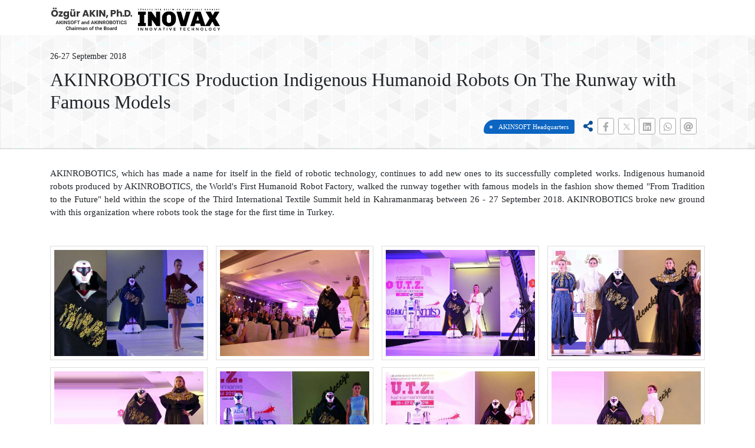

--- FILE ---
content_type: text/html; charset=utf-8
request_url: https://www.ozgurakin.com/media-center/detail-akinrobotics-production-indigenous-humanoid-robot--akinrobotics--7892
body_size: 12327
content:
<!DOCTYPE html>
<html lang="en" prefix="og: http://ogp.me/ns#">
<head>
    <meta charset="utf-8">
    <base href="https://www.ozgurakin.com/">
    <title>AKINROBOTICS Production Indigenous Hu | 7892 - Media Center</title>
	<meta name="description" content="AKINROBOTICS, which has made a name for itself in the field of robotic technology, continues to add new ones to its successfully comple | 7892">
     

         
            <!-- BreadcrumbList, ImageObject, NewsArticle, WebPage, ImageObjectLogo, SiteNavigationElement -->
            <script type="application/ld+json" async>
                {
    "@context": "https://schema.org",
    "@graph": [
        {
            "@type": "BreadcrumbList",
            "@id": "https://www.ozgurakin.com/media-center/detail-akinrobotics-production-indigenous-humanoid-robot--akinrobotics--7892#breadcrumb",
            "itemListElement": [
                {
                    "@type": "ListItem",
                    "position": 1,
                    "name": "Anasayfa",
                    "item": "https://www.ozgurakin.com/"
                },
                {
                    "@type": "ListItem",
                    "position": 2,
                    "name": "Media Center",
                    "item": "https://www.ozgurakin.com/media-center/"
                },
                {
                    "@type": "ListItem",
                    "position": 3,
                    "name": "AKINROBOTICS",
                    "item": "https://www.ozgurakin.com/media-center/akinrobotics/"
                },
                {
                    "@type": "ListItem",
                    "position": 4,
                    "name": "AKINROBOTICS Production Indigenous Humanoid Robots On The Runway with Famous Models",
                    "item": "https://www.ozgurakin.com/media-center/detail-akinrobotics-production-indigenous-humanoid-robot--akinrobotics--7892"
                }
            ]
        },
        {
            "@type": "ItemList",
            "name": "AKINROBOTICS Production Indigenous Humanoid Robots On The Runway with Famous Models",
            "itemListElement": [
                {
                    "@type": "ImageObject",
                    "name": "AKINROBOTICS Production Indigenous Humanoid Robots On The Runway with Famous Models",
                    "url": "https://www.akinsoft.com/media-center/multimedia/7892/genel/4-gelenekten-gelecege-uluslararasi-tekstil-zirvesi-robotlar-ve-mankenler.webp",
                    "width": 900,
                    "height": 640,
                    "caption": "AKINROBOTICS Production Indigenous Humanoid Robots On The Runway with Famous Models"
                },
                {
                    "@type": "ImageObject",
                    "name": "AKINROBOTICS Production Indigenous Humanoid Robots On The Runway with Famous Models",
                    "url": "https://www.akinsoft.com/media-center/multimedia/7892/genel/3-akinrobotics-uretimi-robotlar-sahnede.webp",
                    "width": 900,
                    "height": 640,
                    "caption": "AKINROBOTICS Production Indigenous Humanoid Robots On The Runway with Famous Models"
                },
                {
                    "@type": "ImageObject",
                    "name": "AKINROBOTICS Production Indigenous Humanoid Robots On The Runway with Famous Models",
                    "url": "https://www.akinsoft.com/media-center/multimedia/7892/genel/1-kahramanmaras-uluslararasi-tekstil-zirvesi-utz-26-27-eylul-robotlare.webp",
                    "width": 900,
                    "height": 640,
                    "caption": "AKINROBOTICS Production Indigenous Humanoid Robots On The Runway with Famous Models"
                },
                {
                    "@type": "ImageObject",
                    "name": "AKINROBOTICS Production Indigenous Humanoid Robots On The Runway with Famous Models",
                    "url": "https://www.akinsoft.com/media-center/multimedia/7892/genel/2-akinrobotics-referans.webp",
                    "width": 900,
                    "height": 640,
                    "caption": "AKINROBOTICS Production Indigenous Humanoid Robots On The Runway with Famous Models"
                },
                {
                    "@type": "ImageObject",
                    "name": "AKINROBOTICS Production Indigenous Humanoid Robots On The Runway with Famous Models",
                    "url": "https://www.akinsoft.com/media-center/multimedia/7892/genel/6-robotlar-podyumda-yuruyor-manken-unlu.webp",
                    "width": 900,
                    "height": 640,
                    "caption": "AKINROBOTICS Production Indigenous Humanoid Robots On The Runway with Famous Models"
                },
                {
                    "@type": "ImageObject",
                    "name": "AKINROBOTICS Production Indigenous Humanoid Robots On The Runway with Famous Models",
                    "url": "https://www.akinsoft.com/media-center/multimedia/7892/genel/7-robotlar-mankenlerle-yurudu.webp",
                    "width": 900,
                    "height": 640,
                    "caption": "AKINROBOTICS Production Indigenous Humanoid Robots On The Runway with Famous Models"
                },
                {
                    "@type": "ImageObject",
                    "name": "AKINROBOTICS Production Indigenous Humanoid Robots On The Runway with Famous Models",
                    "url": "https://www.akinsoft.com/media-center/multimedia/7892/genel/5-podyumda-yuruyen-robot-sansli-manken.webp",
                    "width": 900,
                    "height": 640,
                    "caption": "AKINROBOTICS Production Indigenous Humanoid Robots On The Runway with Famous Models"
                },
                {
                    "@type": "ImageObject",
                    "name": "AKINROBOTICS Production Indigenous Humanoid Robots On The Runway with Famous Models",
                    "url": "https://www.akinsoft.com/media-center/multimedia/7892/genel/9-tekstil-zirvesinin-gozde-mankeni.webp",
                    "width": 900,
                    "height": 640,
                    "caption": "AKINROBOTICS Production Indigenous Humanoid Robots On The Runway with Famous Models"
                },
                {
                    "@type": "ImageObject",
                    "name": "AKINROBOTICS Production Indigenous Humanoid Robots On The Runway with Famous Models",
                    "url": "https://www.akinsoft.com/media-center/multimedia/7892/genel/10-akinrobotics-mankenlere-tas-cikartti.webp",
                    "width": 900,
                    "height": 640,
                    "caption": "AKINROBOTICS Production Indigenous Humanoid Robots On The Runway with Famous Models"
                },
                {
                    "@type": "ImageObject",
                    "name": "AKINROBOTICS Production Indigenous Humanoid Robots On The Runway with Famous Models",
                    "url": "https://www.akinsoft.com/media-center/multimedia/7892/genel/8-robotlar-podyuma-cikti.webp",
                    "width": 900,
                    "height": 640,
                    "caption": "AKINROBOTICS Production Indigenous Humanoid Robots On The Runway with Famous Models"
                },
                {
                    "@type": "ImageObject",
                    "name": "AKINROBOTICS Production Indigenous Humanoid Robots On The Runway with Famous Models",
                    "url": "https://www.akinsoft.com/media-center/multimedia/7892/genel/11-robotlarin-yuruyusu-uluslararasi-tekstil-zirvesi-podyum-manken.webp",
                    "width": 900,
                    "height": 640,
                    "caption": "AKINROBOTICS Production Indigenous Humanoid Robots On The Runway with Famous Models"
                },
                {
                    "@type": "ImageObject",
                    "name": "AKINROBOTICS Production Indigenous Humanoid Robots On The Runway with Famous Models",
                    "url": "https://www.akinsoft.com/media-center/multimedia/7892/genel/12-tekstil-zirvesi-uluslararasi-manken.webp",
                    "width": 900,
                    "height": 640,
                    "caption": "AKINROBOTICS Production Indigenous Humanoid Robots On The Runway with Famous Models"
                }
            ]
        },
        {
            "@type": "NewsArticle",
            "headline": "AKINROBOTICS Production Indigenous Humanoid Robots On The Runway with Famous Models",
            "image": "",
            "publisher": {
                "@type": "Organization",
                "name": "AKINSOFT Headquarters",
                "url": "https://www.ozgurakin.com/"
            },
            "author": {
                "@type": "Person",
                "name": "AKINSOFT Headquarters",
                "url": "https://www.ozgurakin.com/"
            },
            "datePublished": "2018-10-26T00:00:00+03:00",
            "dateModified": "2018-10-02T00:00:00+03:00",
            "mainEntityOfPage": {
                "@type": "WebPage",
                "@id": "https://www.ozgurakin.com/media-center/detail-akinrobotics-production-indigenous-humanoid-robot--akinrobotics--7892"
            },
            "description": "AKINROBOTICS, which has made a name for itself in the field of robotic technology, continues to add new ones to its successfully completed works. Indigenous humanoid robots produced by AKINROBOTICS, the World's First Humanoid Robot Factory, walked the runway together with famous models in the fashion show themed \"From Tradition to the Future\" held within the scope of the Third International Textile Summit held in Kahramanmaraş between 26 - 27 September 2018. AKINROBOTICS broke new ground with this organization where robots took the stage for the first time in Turkey.",
            "articleBody": "AKINROBOTICS Production Indigenous Humanoid Robots On The Runway with Famous Models<br>AKINROBOTICS, which has made a name for itself in the field of robotic technology, continues to add new ones to its successfully completed works. Indigenous humanoid robots produced by AKINROBOTICS, the World's First Humanoid Robot Factory, walked the runway together with famous models in the fashion show themed \"From Tradition to the Future\" held within the scope of the Third International Textile Summit held in Kahramanmaraş between 26 - 27 September 2018. AKINROBOTICS broke new ground with this organization where robots took the stage for the first time in Turkey."
        },
        {
            "@type": "WebPage",
            "@id": "https://www.ozgurakin.com/media-center/detail-akinrobotics-production-indigenous-humanoid-robot--akinrobotics--7892#webpage",
            "url": "https://www.ozgurakin.com/media-center/detail-akinrobotics-production-indigenous-humanoid-robot--akinrobotics--7892",
            "name": "AKINROBOTICS Production Indigenous Hu | 7892 - Media Center",
            "description": "AKINROBOTICS, which has made a name for itself in the field of robotic technology, continues to add new ones to its successfully comple | 7892",
            "inLanguage": "en",
            "mainEntity": {
                "@id": "https://www.ozgurakin.com/media-center/detail-akinrobotics-production-indigenous-humanoid-robot--akinrobotics--7892"
            },
            "isPartOf": {
                "@type": "WebSite",
                "name": "Özgür AKIN, PH.D | AKINSOFT – AKINROBOTICS - IRM",
                "@id": "https://www.ozgurakin.com/#website",
                "url": "https://www.ozgurakin.com/"
            },
            "breadcrumb": {
                "@id": "https://www.ozgurakin.com/media-center/detail-akinrobotics-production-indigenous-humanoid-robot--akinrobotics--7892#breadcrumb"
            }
        },
        {
            "@type": "ImageObject",
            "name": "Özgür AKIN, PH.D Logo",
            "url": "https://www.ozgurakin.com/dist/img/touch-icon.webp?v=af6f904",
            "width": 487,
            "height": 487,
            "caption": "Özgür AKIN, PH.D Logo"
        },
        {
            "@context": "https://schema.org",
            "@graph": [
                {
                    "@type": "SiteNavigationElement",
                    "name": "Home",
                    "url": "https://www.ozgurakin.com/"
                },
                {
                    "@type": "SiteNavigationElement",
                    "name": "Who is Özgür Akın, Ph.D.?",
                    "url": "https://www.ozgurakin.com/ozgur-akin-phd"
                },
                {
                    "@type": "SiteNavigationElement",
                    "name": "Photos",
                    "url": "https://www.ozgurakin.com/photo-gallery"
                },
                {
                    "@type": "SiteNavigationElement",
                    "name": "Medya Merkezi",
                    "url": "https://www.ozgurakin.com/media-center/"
                },
                {
                    "@type": "SiteNavigationElement",
                    "name": "AKINROBOTICS",
                    "url": "https://www.ozgurakin.com/media-center/akinrobotics/"
                },
                {
                    "@type": "SiteNavigationElement",
                    "name": "Seminars & Meetings",
                    "url": "https://www.ozgurakin.com/medya-merkezi/seminars-and-meetings/"
                },
                {
                    "@type": "SiteNavigationElement",
                    "name": "CEO Corner",
                    "url": "https://www.ozgurakin.com/medya-merkezi/ceo-corner/",
                    "additionalProperty": [
                        {
                            "@type": "PropertyValue",
                            "name": "Post Sayısı",
                            "value": 73
                        },
                        {
                            "@type": "PropertyValue",
                            "name": "Sayfa Sayısı",
                            "value": 9
                        },
                        {
                            "@type": "PropertyValue",
                            "name": "Son İçerik Tarihi",
                            "value": "2025-12-31"
                        }
                    ]
                },
                {
                    "@type": "SiteNavigationElement",
                    "name": "Awards",
                    "url": "https://www.ozgurakin.com/medya-merkezi/awards/"
                },
                {
                    "@type": "SiteNavigationElement",
                    "name": "Articles for INOVAX",
                    "url": "https://www.ozgurakin.com/medya-merkezi/inovax/"
                },
                {
                    "@type": "SiteNavigationElement",
                    "name": "Organizations",
                    "url": "https://www.ozgurakin.com/medya-merkezi/organizations/"
                },
                {
                    "@type": "SiteNavigationElement",
                    "name": "Contact",
                    "url": "https://www.ozgurakin.com/contact"
                },
                {
                    "@type": "SiteNavigationElement",
                    "name": "Event Invitation Form",
                    "url": "https://www.ozgurakin.com/event-invitation-form"
                }
            ]
        }
    ]
} 
            </script>

             

         
        <meta name="theme-color"                content="#FFFFFF">
        <meta name="msapplication-navbutton-color" content="#FFFFFF">
        <meta name="apple-mobile-web-app-status-bar-style" content="#FFFFFF">
        <meta name="content-language" 			content="en" />
        <meta name="author"                     content="AKINSOFT | www.akinsoft.com" />
        <meta name="viewport"                   content="width=device-width, initial-scale=1">    
        <meta http-equiv="X-UA-Compatible"      content="IE=edge,chrome=1">
        <meta name="HandheldFriendly"           content="true">
        <meta name="googlebot" 					content="index,follow" /> 
        <meta name="robots" 					content="index,follow" />
        <meta name="copyright"                  content="Copyright © 1995-2026 AKINSOFT Software Engineering LLC. All Rights Reserved." />
        <meta name="creator" 					content="AKINSOFT Software Engineering LLC." />
        <meta name="publisher" 					content="AKINSOFT Software Engineering LLC." />
         
        <link rel="canonical" href="https://www.ozgurakin.com/media-center/detail-akinrobotics-production-indigenous-humanoid-robot--akinrobotics--7892" />
        <!-- Alternate: '/media-center/detail-akinrobotics-production-indigenous-humanoid-robot--akinrobotics--7892' --> 
 
        <link rel="icon" type="image/png" 		href="https://www.ozgurakin.com/dist/img/touch-icon.png?v=af6f904">
        <link rel="apple-touch-icon" 			href="https://www.ozgurakin.com/dist/img/touch-icon.png?v=af6f904">
        
        <meta name="twitter:title"              content="AKINROBOTICS Production Indigenous Hu | 7892 - Media Center" />
        <meta name="twitter:description"        content="AKINROBOTICS, which has made a name for itself in the field of robotic technology, continues to add new ones to its successfully comple | 7892" />
        <meta name="twitter:card" 				content="summary" />
        <meta name="twitter:site" 				content="@DrOzgurAkin" />
        <meta name="twitter:creator" 			content="@DrOzgurAkin" />
        <meta name="twitter:image"              content="https://www.ozgurakin.com/dist/img/touch-icon.png" />

        <meta property="og:title" 				content="AKINROBOTICS Production Indigenous Hu | 7892 - Media Center" />
        <meta property="og:description"  		content="AKINROBOTICS, which has made a name for itself in the field of robotic technology, continues to add new ones to its successfully comple | 7892" /> 
        <meta property="og:type" 				content="article" />
        <meta property="og:url"  				content="https://www.ozgurakin.com/media-center/detail-akinrobotics-production-indigenous-humanoid-robot--akinrobotics--7892" />
        <meta property="og:image" 				content="https://www.ozgurakin.com/dist/img/touch-icon.png" />  
        <meta property="og:image:type" 			content="image/png">
        <meta property="og:image:alt" 			content="AKINROBOTICS Production Indigenous Hu | 7892 - Media Center">
        <meta property="og:site_name" 			content="Ozgur AKIN PhD" />
        <meta name="fb:page_id"                 content="206206846112269"/> 
        <meta name="og:region"                  content="TR-42"/>
        <meta name="og:country-name"            content="Türkiye"/>
        
        <meta name="geo.placename" 				content="Konya" />
        <meta name="geo.region" 				content="TR-42" />
        <meta name="geo.position"               content="37.977758;32.5158554" />

        <meta name="siteid"                     content="tr">
        <meta name="countryid"                  content="TR">
        <meta name="country"                    content="Türkiye">
         
            <script src="https://www.ozgurakin.com/dist/js/jquery-3.7.1.min.js?v=af6f904"></script>
            <link rel="stylesheet" href="https://www.ozgurakin.com/dist/css/bootstrap-4.6.1.min.css?v=af6f904"/>
            <link rel="stylesheet" href="https://www.ozgurakin.com/dist/css/tema.css?v=af6f904"/>
             
        <style>
             
                @font-face {
                    font-family: HeronSans;
                    src: url(https://www.ozgurakin.com/dist/css/fonts/HeronSans-Light.woff2?v=af6f904) format("woff2");
                    font-weight: 300;
                    font-style: normal;
                    font-display: swap
                }
                 
                @font-face {
                    font-family: HeronSans;
                    src: url(https://www.ozgurakin.com/dist/css/fonts/HeronSans-Regular.woff2?v=af6f904) format("woff2");
                    font-weight: 400;
                    font-style: normal;
                    font-display: swap
                }
                 
                @font-face {
                    font-family: HeronSans;
                    src: url(https://www.ozgurakin.com/dist/css/fonts/HeronSans-Medium.woff2?v=af6f904) format("woff2");
                    font-weight: 500;
                    font-style: normal;
                    font-display: swap
                }
                 
                @font-face {
                    font-family: HeronSans;
                    src: url(https://www.ozgurakin.com/dist/css/fonts/HeronSans-SemiBold.woff2?v=af6f904) format("woff2");
                    font-weight: 600;
                    font-style: normal;
                    font-display: swap
                }
                 
                @font-face {
                    font-family: HeronSans;
                    src: url(https://www.ozgurakin.com/dist/css/fonts/HeronSans-SemiBold.woff2?v=af6f904) format("woff2");
                    font-weight: 700;
                    font-style: normal;
                    font-display: swap
                }
                 
                @font-face {
                    font-family: HeronSans;
                    src: url(https://www.ozgurakin.com/dist/css/fonts/HeronSans-Bold.woff2?v=af6f904) format("woff2");
                    font-weight: 900;
                    font-style: normal;
                    font-display: swap
                }
                 
        </style> 
        </head>
<body id="force-style" class="template-dark" itemscope itemtype="http://schema.org/WebPage" >
            <header role="banner" itemscope="" itemtype="https://schema.org/WPHeader">
            <div class="header">
                <div class="logo-bar">
                    <div class="container">
                        <div class="header-logo" style="width: 288px;height:60px;float:left;align-items: center;display: flex;">
                            <a href="https://www.ozgurakin.com/" target="_blank" title="Dr. Özgür AKIN" itemprop="url" data-target="alternate" style="float:left;width:140px">
                                <img src="https://www.ozgurakin.com/dist/img/logo.svg?v=af6f904" role="img" width="173" height="53" style="width: auto;height: auto;" itemprop="image" alt="Dr. Özgür AKIN">
                            </a>
                            <a href="https://www.ozgurakin.com/media-center/" title="AKINSOFT Medya Merkezi" style="float:left;width: 140px;height: 60px;display: inline-flex;margin-left: 0.5rem;">
                                <img src="https://www.ozgurakin.com/images/inovax.svg?v=af6f904" width="140" height="60" style="width: auto;height: autoı;" alt="INOVAX" style="display: inline-block;">
                            </a>
                            <div style="clear:both"></div>
                        </div>
                        <div class="menu-bar" style="float:right">
                            <div class="navik-header navik-mega-menu mega-menu-fullwidth viewport-lg">
                                <div class="header-menu">
                                    <div class="clear"></div>
                                    <div class="navik-menu menu-caret submenu-top-border submenu-scale"></div>
                                    <div class="eks d-none d-md-block"></div>
                                </div>
                            </div>
                        </div>
                    </div>
                </div>
            </div>
            <div class="clear"></div>
        </header>
        <style>
            .header .menu-bar{background: initial !important;}
            #show-sidebar{ z-index: 999!important; }
            html body{
                padding-top: 0;
                /* background-color: #28a745; */
            }
            header{
                height: 80px;
                background-color: #fff;
            }
            @media screen and (max-width: 768px){
                header{
                    height: 90px;
                    /* display: inline-block; */
                    /* width: 100%; */
                    display: initial;
                }
            }
            .navik-header{
                position: relative;
                /* overflow-x: hidden; */
            }

            .header .header-logo {
                position: relative;
                width: 295px;
                height: 150px;
                display: inline-block;
                padding: 5px 0 0 0;
            }
            .akinsoft-logo {
                width: 65px;
                height: 65px;
                max-width: 90px;
                max-height: 90px;
            }
            .e-mutabik-logo {
                width: 180px;
                max-width: 200px;
                max-height: 200px;
                margin-top: 14px;
            }
            .header .menu-bar {
                /* float: right; */
                padding: 18px 0 0 0;
            }
            .navik-header{
                margin: 0 -14px;
                width: calc(100% + 34px);
            }
            .navik-header{
                background: none !important;
            }
            .eks {
                margin: -42px -46px;
                float: right;
            }
            .navik-menu ul li.current-menu>a, .navik-menu ul li:hover>a {
                color: #000;
            }
            .navik-menu>ul>li>a {
                display: block;
                padding: 14px 15px;
                font-size: 16px;
                color: #333;
                text-decoration: none;
                transition: all .2s ease-in-out;
                
                /*
                position: relative;
                box-sizing: border-box;
                height: 44px;
                padding: 0 5px;
                font-size: 14px;
                line-height: 44px;
                white-space: nowrap;
                */

                font-family: 'Raleway','Poppins' ,'Open Sans' !important;
            }

            body{overflow-x:hidden;font-family:'Raleway','Poppins' ,'Open Sans';font-weight:500;}
            img{max-width:100%;}
            .clear{clear:both;}
            svg{max-width:50px;max-height:50px;}
            dl, ol, ul{list-style:none;}
            .container-fluid{max-width:2560px;}

            .navik-header{
                position:relative;z-index:3000;box-sizing:border-box;font-size:13px;line-height:1.428572;text-size-adjust:100%;
                /* text-indent: 13px; */
                font-weight: bold;
            }
            @media (max-width:767px){
                .navik-header *,.navik-header ::after,.navik-header ::before{box-sizing:border-box}
                .navik-header ul{ margin-bottom:inherit; }
                .navik-header img{max-width:100%;height:auto;vertical-align:top}
                .navik-header a:active,.navik-header a:focus,.navik-header a:hover{text-decoration:none;outline:0}
                .navik-menu>ul{display:none;padding:0 0 20px;margin:0;list-style:none;}
                .navik-menu ul li{position:relative;text-align:left;}
                .navik-menu ul li>a{display:block;padding:14px 15px !important;font-size:16px;color:#333;text-decoration:none;transition:all .2s ease-in-out}
            }
            .navik-menu ul ul li>a{padding:14px 15px 14px 30px;font-size:14px;text-transform:inherit;background-color:#222;border-bottom:1px solid #444;}
            .navik-menu li>ul{display:none;padding:0;list-style:none;}
            .dropdown-plus{position:absolute;top:0;right:0;width:49px;height:49px;line-height:49px;cursor:pointer}
            .dropdown-plus::after,.dropdown-plus::before{position:absolute;top:24px;right:18px;width:13px;height:1px;content:' ';background-color:#BBB}
            .dropdown-plus::after{-webkit-transform:rotate(90deg);transform:rotate(90deg)}
            .dropdown-plus.dropdown-open::after{display:none}
            .header-shadow-wrapper{position:absolute;top:100%;left:0;z-index:-1;width:100%;height:30px;overflow:hidden}
            .burger-menu{float:right;display:-ms-flexbox;display:flex;-ms-flex-direction:column;flex-direction:column;-ms-flex-pack:justify;justify-content:space-between;width:40px;height:37px;cursor:pointer;transition:-webkit-transform 330ms ease-out;transition:transform 330ms ease-out;transition:transform 330ms ease-out,-webkit-transform 330ms ease-out;padding:10px;margin:5px;}
            /* .burger-menu.menu-open{-webkit-transform:rotate(-45deg);transform:rotate(-45deg)} */
            .line-menu{width:100%;height:3px;background-color:#333;border-radius:2px}
            .line-menu.last-line{-ms-flex-item-align:end;align-self:flex-end;-webkit-transform-origin:left;transform-origin:left;transition:-webkit-transform 330ms cubic-bezier(.54,-.81,.57,.57);transition:transform 330ms cubic-bezier(.54,-.81,.57,.57);transition:transform 330ms cubic-bezier(.54,-.81,.57,.57),-webkit-transform 330ms cubic-bezier(.54,-.81,.57,.57)}
            .menu-open .line-menu.last-line{-webkit-transform:rotate(-90deg) translateX(-3px);transform:rotate(-90deg) translateX(-3px)}
            @media (min-width:768px){
                .navik-menu{clear:both}
            }
            @media (min-width:1200px){
                .burger-menu{display:none}
                .navik-menu{float:right;clear:inherit}
                .navik-menu>ul{display:inline-block!important;padding:0;font-size:0;margin:0 auto;list-style:none;}
                .navik-menu>ul>li{display:inline-block;margin:0 7px 0 0;}
                .navik-menu>ul>li>a{position:relative;box-sizing:border-box;height:44px;padding:0 5px;font-size:14px;line-height:44px;white-space:nowrap}
                .navik-menu>ul>li:last-child>a{padding:0 0 0 20px}
                .navik-menu ul li.dropdown_menu>a>span.alt{display:none}
                .navik-menu ul li.dropdown_menu>a>span.alt::before{position:relative;top:-3px;box-sizing:content-box;display:inline-block;width:4px;height:4px;margin-left:8px;content:' ';border-color:#c1c1c1;border-style:solid;border-width:2px 2px 0 0;-webkit-transform:rotate(135deg);transform:rotate(135deg)}
                .navik-menu ul ul li>a{position:relative;padding:9px 35px 7px!important;color:#818181;background-color:transparent;border-bottom:0;}
                .navik-menu ul ul li>a::before{position:absolute;top:17px;left:35px;width:0;height:1px;content:' ';background:#a1a1a1;transition:all .2s ease-in-out}
                .navik-menu ul ul li:hover>a{padding-left:55px!important;color:#818181;background-color:transparent}
                .navik-menu ul ul li:hover>a::before{width:10px}
                .navik-menu li>ul{position:absolute;top:100%;left:0;display:block!important;width:285px;padding:27px 0;visibility:hidden;background-color:#fff;box-shadow:0 12px 30px -2px rgba(0,0,0,.1);opacity:0;transition:all .2s ease-in-out}
                .navik-menu li:hover>ul{visibility:visible;opacity:1}
                .navik-menu li.submenu-right>ul{right:0;left:inherit}
                .navik-menu.menu-caret ul li.dropdown_menu>a>span.alt{display:inline-block}
                .header-dark .navik-menu ul li.current-menu>a,.header-dark .navik-menu ul li:hover>a,.navik-menu ul li.current-menu>a,.navik-menu ul li:hover>a{background-color:inherit}
                .dropdown-plus{display:none}
                .navik-menu.submenu-top-border li>ul{border-top:0px solid #39F}
                .navik-menu.submenu-scale li>ul{-webkit-transform-origin:0 0;transform-origin:0 0;transition:all .3s ease;-webkit-transform:scale(0);transform:scale(0)}
                .navik-menu.submenu-scale li.submenu-right ul{-webkit-transform-origin:100% 0;transform-origin:100% 0}
                .navik-menu.submenu-scale li:hover>ul{-webkit-transform:scale(1);transform:scale(1)}
                .navik-mega-menu .navik-header-container,.navik-mega-menu.mega-menu-fullwidth{-webkit-transform-style:preserve-3d;transform-style:preserve-3d;-webkit-perspective:200px;perspective:200px}
                .navik-menu li> ul ul{top:-27px;left:100%;}
                .navik-menu ul ul li.dropdown_menu>a>span.alt:before{-webkit-transform:rotate(45deg);transform:rotate(45deg);margin:0 0 0 15px;}
            }
            .burger-menu{position:absolute;/*right:0*/;top:-70px;}

            a{text-decoration:none;color:#444;}
            a:hover{color:#007bff;text-decoration:none;}
            a.hover{display:inline-block;position:relative;text-decoration:none;}
            a.hover:after{content:'';position:absolute;left:0;bottom:0;height:2px;width:0;transition:.4s;background:#666;opacity:0;}
            a.hover:hover:after{width:100%;opacity:1;}

            a span.hover{display:inline-block;position:relative;text-decoration:none;}
            a span.hover:after{content:'';position:absolute;left:0;bottom:0;height:2px;width:0;transition:.4s;background:#666;opacity:0;}
            a span.hover:hover:after{width:100%;opacity:1;}

            .header-shadow-wrapper{display:none;}
            .navik-header img{transition:.3s;}
            .navik-menu ul li.current-menu > a, .navik-menu ul li:hover > a{background-color:initial;}
            .navik-menu>ul>li>a>span.hover:after{bottom:0px;background:#CCC;}
            .navik-menu>ul>li:hover>a>span.hover:after{opacity:1;}
            .navik-menu ul li > ul li > ul li a{padding-left:50px;}
            .header-menu{display:block;width:100%;}
            .navik-menu ul li .btn-x{margin:0;padding:0 25px;font-size:14px;display:block;position: relative;box-sizing: border-box;height: 44px;line-height: 44px;white-space: nowrap;}
            .navik-menu ul li .btn-x.yesil {background:#00ac48;color:#FFF;border-radius:25px 0 0 25px;}
            .navik-menu ul li .btn-x.yesil:hover {background:#05883c;}
            .navik-menu ul li .btn-x.mavi {background:#084f9e;color:#FFF;border-radius:0 25px 25px 0;}
            .navik-menu ul li .btn-x.mavi:hover {background:#083b75;}
        
            @media screen and (max-width:1200px) and (min-width:0px){
                .menu-bar{display:block;width:100%;padding-top: 0px!important;}
                /* .menu-bar{margin: 0 -14px;width: calc(100% + 28px);} */
                .navik-menu>ul>li>a>span.hover:after{bottom:-1px;}
            }
            @media (min-width:1200px){
                .menu-bar{display:inline-block;width:calc(100% - 330px);}
                .navik-menu{float:none;text-align:right;}
                .navik-menu ul li.dropdown_menu > a > span:before{display:none-;}
            }

            .header{position:relative;box-shadow:0 15px 30px -25px rgba(0, 0, 0, .4);z-index:300;}
            .header .container{position:relative;}
            .header .header-logo{position:relative;width:295px;height:150px;display:inline-block;padding:5px 0 0 0;}

            .header .menu-bar{position:relative;z-index:900;}

            .akinsoft-logo{width:65px;height:65px;max-width:90px;max-height:90px;}
            .akinsoft-logo .akinsoft-renk1{fill:#084f9e}
            .akinsoft-logo .akinsoft-renk2{fill:#00ac48;}

            .e-mutabik-logo{width:180px;max-width:200px;max-height:200px;margin-top: 14px;}
            @media screen and (max-width: 768px){
                .header .header-logo{height:90px!important;}
                .e-mutabik-logo{width:160px!important;}
                span.hover{ display: table!important; }
            }
        
            .col-1-5{width:20%;float:left;position:relative;min-height:1px;padding-right:15px;padding-left:15px;}

            @media(max-width:1200px){
                .navik-menu{background:#EEE;}
                .navik-menu>ul{padding:0;margin-bottom:1px;}
                .navik-menu ul li{border-top:1px solid #CCC;}
                .navik-menu ul li .btn-x{text-align:center;}
                .navik-menu ul li .btn-x.yesil{border-radius:0;}
                .navik-menu ul li .btn-x.mavi{border-radius:0;}
            }
            @media(max-width:990px){
                .yardim-box .baslik {min-height: 65px;display: block;-webkit-box-align: center;-webkit-align-items: center;-ms-flex-align: center;align-items: center;display: -webkit-box;display: -webkit-flex;display: -ms-flexbox;display: flex;text-align: center;}
            }
            @media(max-width:767px){
                .b-box .btn-mutabakat {padding: 10px 20px;font-size: 14px;}
                .blok-adim {padding:30px 0 40px 0;}
                .blok-akinsoft {padding: 30px 0 40px 0;}
                .blok-ozellikller {padding: 50px 0 20px 0;}
                .footer-logo{margin:0 15px 15px 0;}
                .footer .footer-menu a{margin:0 8px 5px;display:block;}
                .footer .footer-bilgi a{margin:0 8px 5px;display:block;}
                .footer .b-content{padding:0 0 0 15px;}
                .footer .a-content{padding:0 0 0 15px;}
                .footer .copyright{padding:25px 0 20px 0;}
                .col-1-5{width:100%;}
                .desktop-gizle{display:block;}
                .mobil-gizle{display:none;}
                .akinsoft-logo{width:55px;height:55px;}
                .header .header-logo{width:230px;}
                /* .navik-menu {margin:0 -14px;} */
                .waves-block {right: auto;left: 50%;margin-left: -100px;}
                .blok-2 .video-bg .video-btn {right: auto;left: 50%;margin-left: -35px;}
                .blok-adim .baslik h2 {font-size: 24px;margin: 0 0 20px 0;}
                .blok-akinsoft .akinsoft-detay .baslik {font-size: 24px;}
                .blok-2 .video-wrap .video-detay .baslik {font-size: 24px;margin: 0 0 20px 0;}
                .accordion .card .card-header .btn {font-size:15px;}
                .burger-menu{ right: 20px; }
            }
            @media(max-width:325px){
                .header .header-logo{width:195px;}
                .akinsoft-logo {width:45px;height:45px;margin-top:5px;}
                .e-mutabik-logo {width:110px;}
            }
            .navik-header span.hover {
                line-height: 1.428572;
                display: block;
            }
            .mobil-scroll{
                overflow-y: initial !important;
            }
            @media screen and (max-width: 1199px) and (min-width: 768px){
                header .logo-bar{
                    background: #fff;
                }
            }
        </style>
        <style>
            .page-bar{
                display: none !important;
            }
            .haberler-bar{
                width: 100%;
            }
        </style>
            <style>
        .detay-sosyal-medya {}

        #share-buttons img {
            width: 35px;
            padding: 5px;
            border: 0;
            box-shadow: 0;
            display: inline;
        }

        .jssocials-share {
            display: inline-block;
            vertical-align: top;
            margin: 0 7px 0 0
        }

        .jssocials-share:last-child {
            margin-right: 0
        }

        .jssocials-share-logo {
            width: 100%;
            height: 26px;
            vertical-align: middle;
        }

        img.jssocials-share-logo {
            width: auto;
            height: 1em
        }

        .jssocials-share-link {
            text-decoration: none;
            line-height: 1;
            background: #FFF;
            border-radius: 3px;
            border: 1px solid #acacac;
            color: #acacac;
            transition: background 200ms ease-in-out, color 200ms ease-in-out, border-color 200ms ease-in-out;
            width: 28px;
            height: 28px;
            text-align: center;
            padding: 0;
            display: block;
        }

        .jssocials-share-link.jssocials-share-link-count .jssocials-share-count {
            display: block;
            font-size: .6em;
            margin: 0 -.5em -.8em
        }

        .jssocials-share-link.jssocials-share-no-count .jssocials-share-count {
            height: 1em
        }

        .jssocials-share-link:hover,
        .jssocials-share-link:focus,
        .jssocials-share-link:active {
            border: 1px solid #939393;
            color: #FFF;
            background: #939393;
        }

        .jssocials-share-link:hover,
        .jssocials-share-link:focus,
        .jssocials-share-link:active {
            border: 1px solid #0d509b;
            color: #FFF;
            background: #0d509b;
        }

        #shareAdaptive {
            float: left;
        }

        .sayfa-paylas {
            display: inline-block;
            padding: 0 14px;
            float: right;
        }

        .sayfa-paylas .paylas-icon {
            padding: 0;
            color: #0c509b;
            display: block;
            text-align: center;
            text-decoration: none;
            float: left;
            margin: 0 7px 0 0;
            text-shadow: 0px 1px 2px rgba(0, 0, 0, .4);
            width: 18px;
            height: 28px;
            line-height: 26px;
        }

        .sayfa-paylas .paylas-icon svg {
            fill: #0c509b;
            width: 16px;
            height: 20px;
        }

        .sayfa-paylas .jssocials-share a svg {
            fill: #acacac;
            max-width: 16px;
            max-height: 16px;
            width: 100%;
            height: 100%;
            top: 50%;
            position: relative;
            transform: translateY(-50%);
        }

        .sayfa-paylas .jssocials-share a:hover svg {
            fill: #FFF;
        }

        @media (max-width:767px) {
            .sayfa-paylas {
                display: block;
                padding: 0 14px 15px 14px;
            }

            .headline .duzenleyen {
                margin: 0;
                display: block;
                width: 100%;
                text-align: right;
            }
        }
        .headline{width: 100vw}
    </style>
    <section class="page-bar">
    <div class="container">
        <nav itemscope itemtype="http://schema.org/BreadcrumbList">
            <ol>
                <li>
                    <a class="svg-btn" href="https://www.ozgurakin.com/" title="Home Page">
                        <svg xmlns="http://www.w3.org/2000/svg" viewBox="0 0 512 512">
                            <path d="M503.401,228.884l-43.253-39.411V58.79c0-8.315-6.741-15.057-15.057-15.057H340.976c-8.315,0-15.057,6.741-15.057,15.057 v8.374l-52.236-47.597c-10.083-9.189-25.288-9.188-35.367-0.001L8.598,228.885c-8.076,7.36-10.745,18.7-6.799,28.889 c3.947,10.189,13.557,16.772,24.484,16.772h36.689v209.721c0,8.315,6.741,15.057,15.057,15.057h125.913 c8.315,0,15.057-6.741,15.057-15.057V356.931H293v127.337c0,8.315,6.741,15.057,15.057,15.057h125.908 c8.315,0,15.057-6.741,15.056-15.057V274.547h36.697c10.926,0,20.537-6.584,24.484-16.772 C514.147,247.585,511.479,236.245,503.401,228.884z M433.965,244.433c-8.315,0-15.057,6.741-15.057,15.057v209.721h-95.793 V341.874c0-8.315-6.742-15.057-15.057-15.057H203.942c-8.315,0-15.057,6.741-15.057,15.057v127.337h-95.8V259.49 c0-8.315-6.741-15.057-15.057-15.057H36.245l219.756-200.24l74.836,68.191c4.408,4.016,10.771,5.051,16.224,2.644 c5.454-2.41,8.973-7.812,8.973-13.774V73.847h74.002v122.276c0,4.237,1.784,8.276,4.916,11.13l40.803,37.18H433.965z" />
                        </svg>
                    </a>
                </li>
                <li itemprop="itemListElement" itemscope itemtype="http://schema.org/ListItem">
                    <a itemprop="item" href="https://www.ozgurakin.com/media-center/" title="Media Center">
                        <span itemprop="name">
                            Media Center
                        </span>
                    </a>
                    <meta itemprop="position" content="1">
                </li>
                                    <li itemprop="itemListElement" itemscope itemtype="http://schema.org/ListItem">
                        <a itemprop="item" href="https://www.ozgurakin.com/media-center/akinrobotics/" title="akinrobotics">
                            <span itemprop="name">
                                AKINROBOTICS                            </span>
                        </a>
                        <meta itemprop="position" content="2">
                    </li>
                                </ol>
        </nav>
    </div>
</section>
<section class="headline">
    <div class="container">
        <div class="tarih">26-27 September 2018</div>
        <div class="baslik">
            <h1 class="d-none">AKINROBOTICS Production Indigenous Humanoid Robots On The Runw<span class="d-none"> - 2018</span></h1>
            <h2>
                                AKINROBOTICS Production Indigenous Humanoid Robots On The Runway with Famous Models            </h2>
        </div>
        <div class="detay-alt-bar">
            <div class="sayfa-paylas">
                <div class="paylas-icon">
                    <svg xmlns="http://www.w3.org/2000/svg" viewBox="0 0 448 512">
                        <path d="M352 320c-22.608 0-43.387 7.819-59.79 20.895l-102.486-64.054a96.551 96.551 0 0 0 0-41.683l102.486-64.054C308.613 184.181 329.392 192 352 192c53.019 0 96-42.981 96-96S405.019 0 352 0s-96 42.981-96 96c0 7.158.79 14.13 2.276 20.841L155.79 180.895C139.387 167.819 118.608 160 96 160c-53.019 0-96 42.981-96 96s42.981 96 96 96c22.608 0 43.387-7.819 59.79-20.895l102.486 64.054A96.301 96.301 0 0 0 256 416c0 53.019 42.981 96 96 96s96-42.981 96-96-42.981-96-96-96z" />
                    </svg>
                </div>
                <div id="shareAdaptive"></div>
            </div>
                            <div class="duzenleyen">
                    <span>AKINSOFT Headquarters</span>
                </div>
                        </div>
    </div>
</section>

<section>
    <div class="container">
        <div class="content mm-detay-content" data-sablon="cok_resim">
                            <div class="row">
                    <div class="col-12">
                        <div class="icerik-detay">
                            <p>AKINROBOTICS, which has made a name for itself in the field of robotic technology, continues to add new ones to its successfully completed works. Indigenous humanoid robots produced by AKINROBOTICS, the World's First Humanoid Robot Factory, walked the runway together with famous models in the fashion show themed "From Tradition to the Future" held within the scope of the Third International Textile Summit held in Kahramanmaraş between 26 - 27 September 2018. AKINROBOTICS broke new ground with this organization where robots took the stage for the first time in Turkey.</p>                        </div>
                    </div>
                </div>
                <div class="galeri-content">
    <div class="row justify-content-center">
                            <div class="col-6 col-md-4 col-lg-3">
                        <div class="detay-resim hover-effect">
                            <a href="https://www.akinsoft.com/media-center/multimedia/7892/genel/4-gelenekten-gelecege-uluslararasi-tekstil-zirvesi-robotlar-ve-mankenler.webp" data-fancybox="resim">
                                <img src="https://www.akinsoft.com/media-center/multimedia/7892/genel/4-gelenekten-gelecege-uluslararasi-tekstil-zirvesi-robotlar-ve-mankenler.webp" alt="AKINROBOTICS Production Indigenous Humanoid Robots On The Runway with Famous Models - 1" width="253" height="180" style="width: auto;height: auto;">
                            </a>
                        </div>
                    </div>
                                        <div class="col-6 col-md-4 col-lg-3">
                        <div class="detay-resim hover-effect">
                            <a href="https://www.akinsoft.com/media-center/multimedia/7892/genel/3-akinrobotics-uretimi-robotlar-sahnede.webp" data-fancybox="resim">
                                <img src="https://www.akinsoft.com/media-center/multimedia/7892/genel/3-akinrobotics-uretimi-robotlar-sahnede.webp" alt="AKINROBOTICS Production Indigenous Humanoid Robots On The Runway with Famous Models - 2" width="253" height="180" style="width: auto;height: auto;">
                            </a>
                        </div>
                    </div>
                                        <div class="col-6 col-md-4 col-lg-3">
                        <div class="detay-resim hover-effect">
                            <a href="https://www.akinsoft.com/media-center/multimedia/7892/genel/1-kahramanmaras-uluslararasi-tekstil-zirvesi-utz-26-27-eylul-robotlare.webp" data-fancybox="resim">
                                <img src="https://www.akinsoft.com/media-center/multimedia/7892/genel/1-kahramanmaras-uluslararasi-tekstil-zirvesi-utz-26-27-eylul-robotlare.webp" alt="AKINROBOTICS Production Indigenous Humanoid Robots On The Runway with Famous Models - 3" width="253" height="180" style="width: auto;height: auto;">
                            </a>
                        </div>
                    </div>
                                        <div class="col-6 col-md-4 col-lg-3">
                        <div class="detay-resim hover-effect">
                            <a href="https://www.akinsoft.com/media-center/multimedia/7892/genel/2-akinrobotics-referans.webp" data-fancybox="resim">
                                <img src="https://www.akinsoft.com/media-center/multimedia/7892/genel/2-akinrobotics-referans.webp" alt="AKINROBOTICS Production Indigenous Humanoid Robots On The Runway with Famous Models - 4" width="253" height="180" style="width: auto;height: auto;">
                            </a>
                        </div>
                    </div>
                                        <div class="col-6 col-md-4 col-lg-3">
                        <div class="detay-resim hover-effect">
                            <a href="https://www.akinsoft.com/media-center/multimedia/7892/genel/6-robotlar-podyumda-yuruyor-manken-unlu.webp" data-fancybox="resim">
                                <img src="https://www.akinsoft.com/media-center/multimedia/7892/genel/6-robotlar-podyumda-yuruyor-manken-unlu.webp" alt="AKINROBOTICS Production Indigenous Humanoid Robots On The Runway with Famous Models - 5" width="253" height="180" style="width: auto;height: auto;">
                            </a>
                        </div>
                    </div>
                                        <div class="col-6 col-md-4 col-lg-3">
                        <div class="detay-resim hover-effect">
                            <a href="https://www.akinsoft.com/media-center/multimedia/7892/genel/7-robotlar-mankenlerle-yurudu.webp" data-fancybox="resim">
                                <img src="https://www.akinsoft.com/media-center/multimedia/7892/genel/7-robotlar-mankenlerle-yurudu.webp" alt="AKINROBOTICS Production Indigenous Humanoid Robots On The Runway with Famous Models - 6" width="253" height="180" style="width: auto;height: auto;">
                            </a>
                        </div>
                    </div>
                                        <div class="col-6 col-md-4 col-lg-3">
                        <div class="detay-resim hover-effect">
                            <a href="https://www.akinsoft.com/media-center/multimedia/7892/genel/5-podyumda-yuruyen-robot-sansli-manken.webp" data-fancybox="resim">
                                <img src="https://www.akinsoft.com/media-center/multimedia/7892/genel/5-podyumda-yuruyen-robot-sansli-manken.webp" alt="AKINROBOTICS Production Indigenous Humanoid Robots On The Runway with Famous Models - 7" width="253" height="180" style="width: auto;height: auto;">
                            </a>
                        </div>
                    </div>
                                        <div class="col-6 col-md-4 col-lg-3">
                        <div class="detay-resim hover-effect">
                            <a href="https://www.akinsoft.com/media-center/multimedia/7892/genel/9-tekstil-zirvesinin-gozde-mankeni.webp" data-fancybox="resim">
                                <img src="https://www.akinsoft.com/media-center/multimedia/7892/genel/9-tekstil-zirvesinin-gozde-mankeni.webp" alt="AKINROBOTICS Production Indigenous Humanoid Robots On The Runway with Famous Models - 8" width="253" height="180" style="width: auto;height: auto;">
                            </a>
                        </div>
                    </div>
                                        <div class="col-6 col-md-4 col-lg-3">
                        <div class="detay-resim hover-effect">
                            <a href="https://www.akinsoft.com/media-center/multimedia/7892/genel/10-akinrobotics-mankenlere-tas-cikartti.webp" data-fancybox="resim">
                                <img src="https://www.akinsoft.com/media-center/multimedia/7892/genel/10-akinrobotics-mankenlere-tas-cikartti.webp" alt="AKINROBOTICS Production Indigenous Humanoid Robots On The Runway with Famous Models - 9" width="253" height="180" style="width: auto;height: auto;">
                            </a>
                        </div>
                    </div>
                                        <div class="col-6 col-md-4 col-lg-3">
                        <div class="detay-resim hover-effect">
                            <a href="https://www.akinsoft.com/media-center/multimedia/7892/genel/8-robotlar-podyuma-cikti.webp" data-fancybox="resim">
                                <img src="https://www.akinsoft.com/media-center/multimedia/7892/genel/8-robotlar-podyuma-cikti.webp" alt="AKINROBOTICS Production Indigenous Humanoid Robots On The Runway with Famous Models - 10" width="253" height="180" style="width: auto;height: auto;">
                            </a>
                        </div>
                    </div>
                                        <div class="col-6 col-md-4 col-lg-3">
                        <div class="detay-resim hover-effect">
                            <a href="https://www.akinsoft.com/media-center/multimedia/7892/genel/11-robotlarin-yuruyusu-uluslararasi-tekstil-zirvesi-podyum-manken.webp" data-fancybox="resim">
                                <img src="https://www.akinsoft.com/media-center/multimedia/7892/genel/11-robotlarin-yuruyusu-uluslararasi-tekstil-zirvesi-podyum-manken.webp" alt="AKINROBOTICS Production Indigenous Humanoid Robots On The Runway with Famous Models - 11" width="253" height="180" style="width: auto;height: auto;">
                            </a>
                        </div>
                    </div>
                                        <div class="col-6 col-md-4 col-lg-3">
                        <div class="detay-resim hover-effect">
                            <a href="https://www.akinsoft.com/media-center/multimedia/7892/genel/12-tekstil-zirvesi-uluslararasi-manken.webp" data-fancybox="resim">
                                <img src="https://www.akinsoft.com/media-center/multimedia/7892/genel/12-tekstil-zirvesi-uluslararasi-manken.webp" alt="AKINROBOTICS Production Indigenous Humanoid Robots On The Runway with Famous Models - 12" width="253" height="180" style="width: auto;height: auto;">
                            </a>
                        </div>
                    </div>
                        </div>
</div>
                        </div>
        <div class="row">
            <div class="col-12 p-5 text-center justify-content-center ">
                <a class="akinsoft-btn" href="media-center/" title="ALL ACTIVITIES"> » ALL ACTIVITIES</a>
            </div>
        </div>
    </div>
</section>
<script src="dist/js/jssocials.js"></script>
<script>
    $(function() {
        $("#shareAdaptive").jsSocials({
            url: window.location.href,
            text: $(this).attr('title'),
            showLabel: false,
            shareIn: "popup",
            shares: [{
                    share: "facebook",
                    logo: '<svg xmlns="http://www.w3.org/2000/svg" viewBox="0 0 320 512"><path d="M279.14 288l14.22-92.66h-88.91v-60.13c0-25.35 12.42-50.06 52.24-50.06h40.42V6.26S260.43 0 225.36 0c-73.22 0-121.08 44.38-121.08 124.72v70.62H22.89V288h81.39v224h100.17V288z"/></svg>'
                },
                {
                    share: "twitter",
                    logo: '<svg _ngcontent-rnk-c2="" xml:space="preserve" xmlns:svg="https://www.w3.org/2000/svg" xmlns:xlink="https://www.w3.org/1999/xlink" id="svg5" style="width: 32px;max-width:19px" version="1.1" viewBox="0 0 1668.56 1221.19" x="0px" xmlns="https://www.w3.org/2000/svg" y="0px"><g _ngcontent-rnk-c2="" id="layer1" transform="translate(52.390088,-25.058597)"><path _ngcontent-rnk-c2="" d="M283.94,167.31l386.39,516.64L281.5,1104h87.51l340.42-367.76L984.48,1104h297.8L874.15,558.3l361.92-390.99 h-87.51l-313.51,338.7l-253.31-338.7H283.94z M412.63,231.77h136.81l604.13,807.76h-136.81L412.63,231.77z" id="path1009"></path></g></svg>'
                },
                {
                    share: "linkedin",
                    logo: '<svg xmlns="http://www.w3.org/2000/svg" viewBox="0 0 448 512"><path d="M416 32H31.9C14.3 32 0 46.5 0 64.3v383.4C0 465.5 14.3 480 31.9 480H416c17.6 0 32-14.5 32-32.3V64.3c0-17.8-14.4-32.3-32-32.3zM135.4 416H69V202.2h66.5V416zm-33.2-243c-21.3 0-38.5-17.3-38.5-38.5S80.9 96 102.2 96c21.2 0 38.5 17.3 38.5 38.5 0 21.3-17.2 38.5-38.5 38.5zm282.1 243h-66.4V312c0-24.8-.5-56.7-34.5-56.7-34.6 0-39.9 27-39.9 54.9V416h-66.4V202.2h63.7v29.2h.9c8.9-16.8 30.6-34.5 62.9-34.5 67.2 0 79.7 44.3 79.7 101.9V416z"/></svg>'
                },
                {
                    share: "whatsapp",
                    logo: '<svg xmlns="http://www.w3.org/2000/svg" viewBox="0 0 448 512"><path d="M380.9 97.1C339 55.1 283.2 32 223.9 32c-122.4 0-222 99.6-222 222 0 39.1 10.2 77.3 29.6 111L0 480l117.7-30.9c32.4 17.7 68.9 27 106.1 27h.1c122.3 0 224.1-99.6 224.1-222 0-59.3-25.2-115-67.1-157zm-157 341.6c-33.2 0-65.7-8.9-94-25.7l-6.7-4-69.8 18.3L72 359.2l-4.4-7c-18.5-29.4-28.2-63.3-28.2-98.2 0-101.7 82.8-184.5 184.6-184.5 49.3 0 95.6 19.2 130.4 54.1 34.8 34.9 56.2 81.2 56.1 130.5 0 101.8-84.9 184.6-186.6 184.6zm101.2-138.2c-5.5-2.8-32.8-16.2-37.9-18-5.1-1.9-8.8-2.8-12.5 2.8-3.7 5.6-14.3 18-17.6 21.8-3.2 3.7-6.5 4.2-12 1.4-32.6-16.3-54-29.1-75.5-66-5.7-9.8 5.7-9.1 16.3-30.3 1.8-3.7.9-6.9-.5-9.7-1.4-2.8-12.5-30.1-17.1-41.2-4.5-10.8-9.1-9.3-12.5-9.5-3.2-.2-6.9-.2-10.6-.2-3.7 0-9.7 1.4-14.8 6.9-5.1 5.6-19.4 19-19.4 46.3 0 27.3 19.9 53.7 22.6 57.4 2.8 3.7 39.1 59.7 94.8 83.8 35.2 15.2 49 16.5 66.6 13.9 10.7-1.6 32.8-13.4 37.4-26.4 4.6-13 4.6-24.1 3.2-26.4-1.3-2.5-5-3.9-10.5-6.6z"/></svg>'
                },
                {
                    share: "email",
                    logo: '<svg xmlns="http://www.w3.org/2000/svg" viewBox="0 0 512 512"><path d="M256 8C118.941 8 8 118.919 8 256c0 137.059 110.919 248 248 248 48.154 0 95.342-14.14 135.408-40.223 12.005-7.815 14.625-24.288 5.552-35.372l-10.177-12.433c-7.671-9.371-21.179-11.667-31.373-5.129C325.92 429.757 291.314 440 256 440c-101.458 0-184-82.542-184-184S154.542 72 256 72c100.139 0 184 57.619 184 160 0 38.786-21.093 79.742-58.17 83.693-17.349-.454-16.91-12.857-13.476-30.024l23.433-121.11C394.653 149.75 383.308 136 368.225 136h-44.981a13.518 13.518 0 0 0-13.432 11.993l-.01.092c-14.697-17.901-40.448-21.775-59.971-21.775-74.58 0-137.831 62.234-137.831 151.46 0 65.303 36.785 105.87 96 105.87 26.984 0 57.369-15.637 74.991-38.333 9.522 34.104 40.613 34.103 70.71 34.103C462.609 379.41 504 307.798 504 232 504 95.653 394.023 8 256 8zm-21.68 304.43c-22.249 0-36.07-15.623-36.07-40.771 0-44.993 30.779-72.729 58.63-72.729 22.292 0 35.601 15.241 35.601 40.77 0 45.061-33.875 72.73-58.161 72.73z"/></svg>'
                }
                // "facebook", "twitter", "email", "linkedin", "pinterest", "whatsapp", "telegram"
            ]
        });
    });
</script>
    <footer itemscope="" itemtype="https://schema.org/WPFooter">
        <div class="clear"></div>
        <div class="footer">
            <div class="container text-center">
                <div class="row">
                    <div class="col-12">
                        <div class="footer-sosyal">
                            <a target="_blank" rel="nofollow" aria-label="https://www.facebook.com/drozgurakin/" title="facebook.com/drozgurakin/"   href="https://www.facebook.com/drozgurakin/">    
                                <svg xmlns="http://www.w3.org/2000/svg" viewBox="0 0 320 512"><path d="M279.14 288l14.22-92.66h-88.91v-60.13c0-25.35 12.42-50.06 52.24-50.06h40.42V6.26S260.43 0 225.36 0c-73.22 0-121.08 44.38-121.08 124.72v70.62H22.89V288h81.39v224h100.17V288z"/></svg>
                            </a>
                            <a target="_blank" rel="nofollow" aria-label="https://x.com/DrOzgurAkin" title="x.com/DrOzgurAkin"     href="https://x.com/DrOzgurAkin">  
                                <svg _ngcontent-rnk-c2="" xml:space="preserve" xmlns:svg="https://www.w3.org/2000/svg" xmlns:xlink="https://www.w3.org/1999/xlink" id="svg5" style="width: 32px;max-width: inherit;" version="1.1" viewBox="0 0 1668.56 1221.19" x="0px" xmlns="https://www.w3.org/2000/svg" y="0px"><g _ngcontent-rnk-c2="" id="layer1" transform="translate(52.390088,-25.058597)"><path _ngcontent-rnk-c2="" d="M283.94,167.31l386.39,516.64L281.5,1104h87.51l340.42-367.76L984.48,1104h297.8L874.15,558.3l361.92-390.99 h-87.51l-313.51,338.7l-253.31-338.7H283.94z M412.63,231.77h136.81l604.13,807.76h-136.81L412.63,231.77z" id="path1009"></path></g></svg>
                            </a>
                            <a target="_blank" rel="nofollow" aria-label="https://www.linkedin.com/in/drozgurakin/" title="linkedin.com/in/drozgurakin/"    href="https://www.linkedin.com/in/drozgurakin/"> 
                                <svg xmlns="http://www.w3.org/2000/svg" viewBox="0 0 448 512"><path d="M416 32H31.9C14.3 32 0 46.5 0 64.3v383.4C0 465.5 14.3 480 31.9 480H416c17.6 0 32-14.5 32-32.3V64.3c0-17.8-14.4-32.3-32-32.3zM135.4 416H69V202.2h66.5V416zm-33.2-243c-21.3 0-38.5-17.3-38.5-38.5S80.9 96 102.2 96c21.2 0 38.5 17.3 38.5 38.5 0 21.3-17.2 38.5-38.5 38.5zm282.1 243h-66.4V312c0-24.8-.5-56.7-34.5-56.7-34.6 0-39.9 27-39.9 54.9V416h-66.4V202.2h63.7v29.2h.9c8.9-16.8 30.6-34.5 62.9-34.5 67.2 0 79.7 44.3 79.7 101.9V416z"/></svg>
                            </a>
                            <a target="_blank" rel="nofollow" aria-label="https://www.instagram.com/DrOzgurAkin/" title="instagram.com/DrOzgurAkin/"  href="https://www.instagram.com/DrOzgurAkin/">   
                                <svg xmlns="http://www.w3.org/2000/svg" viewBox="0 0 448 512"><path d="M224.1 141c-63.6 0-114.9 51.3-114.9 114.9s51.3 114.9 114.9 114.9S339 319.5 339 255.9 287.7 141 224.1 141zm0 189.6c-41.1 0-74.7-33.5-74.7-74.7s33.5-74.7 74.7-74.7 74.7 33.5 74.7 74.7-33.6 74.7-74.7 74.7zm146.4-194.3c0 14.9-12 26.8-26.8 26.8-14.9 0-26.8-12-26.8-26.8s12-26.8 26.8-26.8 26.8 12 26.8 26.8zm76.1 27.2c-1.7-35.9-9.9-67.7-36.2-93.9-26.2-26.2-58-34.4-93.9-36.2-37-2.1-147.9-2.1-184.9 0-35.8 1.7-67.6 9.9-93.9 36.1s-34.4 58-36.2 93.9c-2.1 37-2.1 147.9 0 184.9 1.7 35.9 9.9 67.7 36.2 93.9s58 34.4 93.9 36.2c37 2.1 147.9 2.1 184.9 0 35.9-1.7 67.7-9.9 93.9-36.2 26.2-26.2 34.4-58 36.2-93.9 2.1-37 2.1-147.8 0-184.8zM398.8 388c-7.8 19.6-22.9 34.7-42.6 42.6-29.5 11.7-99.5 9-132.1 9s-102.7 2.6-132.1-9c-19.6-7.8-34.7-22.9-42.6-42.6-11.7-29.5-9-99.5-9-132.1s-2.6-102.7 9-132.1c7.8-19.6 22.9-34.7 42.6-42.6 29.5-11.7 99.5-9 132.1-9s102.7-2.6 132.1 9c19.6 7.8 34.7 22.9 42.6 42.6 11.7 29.5 9 99.5 9 132.1s2.7 102.7-9 132.1z"/></svg>
                            </a>
                            <a target="_blank" rel="nofollow" aria-label="https://www.youtube.com/DrOzgurAkin" title="youtube.com/DrOzgurAkin"      href="https://www.youtube.com/DrOzgurAkin">
                                <svg xmlns="http://www.w3.org/2000/svg" viewBox="0 0 576 512"><path d="M549.655 124.083c-6.281-23.65-24.787-42.276-48.284-48.597C458.781 64 288 64 288 64S117.22 64 74.629 75.486c-23.497 6.322-42.003 24.947-48.284 48.597-11.412 42.867-11.412 132.305-11.412 132.305s0 89.438 11.412 132.305c6.281 23.65 24.787 41.5 48.284 47.821C117.22 448 288 448 288 448s170.78 0 213.371-11.486c23.497-6.321 42.003-24.171 48.284-47.821 11.412-42.867 11.412-132.305 11.412-132.305s0-89.438-11.412-132.305zm-317.51 213.508V175.185l142.739 81.205-142.739 81.201z"/></svg>
                            </a>
                        </div>
                    </div>
                </div>
                <div class="row">
                    <div class="col-12 footer-linkler">
                        <a href="https://www.akinsoft.com/pdpp.php" target="_blank" rel="nofollow" title="PDP Policy"><span class="hover">PDP Policy</span></a>
                        <a data-fancybox="" data-type="iframe" data-options="{&quot;baseClass&quot; : &quot;fancy-frame-cerez&quot;}" data-src="https://www.akinsoft.com/terms-of-use-frame.php" href="#terms-of-use" title="Terms of Use"><span class="hover">Terms of Use</span></a>
                        <a data-fancybox="" data-type="iframe" data-options="{&quot;baseClass&quot; : &quot;fancy-frame-cerez&quot;}" data-src="https://www.akinsoft.com/privacy.php" href="#cookie-policy" title="Privacy Policy"><span class="hover">Privacy Policy</span></a>
                        <a data-fancybox="" data-type="iframe" data-options="{&quot;baseClass&quot; : &quot;fancy-frame-cerez&quot;}" data-src="https://www.akinsoft.com/cookie.php" href="#cookie-policy" title="Cookie Policy"><span class="hover">Cookie Policy</span></a>
                    </div>
                </div>
                <div class="row">
                    <div class="col-12">
                        <div class="copyright">
                            Copyright © <a class="" href="https://www.akinsoft.com" alt="AKINSOFT Software Engineering" title="AKINSOFT Software Engineering" target="_blank" rel="nofollow noopener noreferrer">1995 - 2026 AKINSOFT Software Engineering | The Future Is With You</a> - All Rights Reserved.
                        </div>
                    </div>
                </div>
            </div>
            <div class="clear"></div>
        </div>
    </footer>
    <style>
        .footer {
            position: relative;
            z-index: 1;
            color: #333;
            padding: 30px 0 20px 0;
            background: #e8e8e8;
            border-top:  initial !important;
        }
        .footer::after, .footer::before{
            background: initial !important;
        }
        .footer-linkler a {
            font-size: 12px;
            margin: 5px 10px;
            display: inline-block;
        }
        .footer .copyright{
            padding: initial !important;
        }
        .footer .copyright a {
            color: #084f9e;
            font-weight: 600;
        }
        .footer .copyright a:hover {
            color: #888;
        }
    </style>
     
    <script type="text/javascript" src="https://www.ozgurakin.com/dist/js/owl.carousel-2.3.4.min.js?v=af6f904"></script>
    <script type="text/javascript" src="https://www.ozgurakin.com/dist/js/front.js?v=af6f904"></script> 
     
    <button id="btn_yukari" onclick="yukari_git()" aria-label="Go Up!" class="scroltop">
        <svg xmlns="http://www.w3.org/2000/svg" viewBox="0 0 320 512"><path d="M177 159.7l136 136c9.4 9.4 9.4 24.6 0 33.9l-22.6 22.6c-9.4 9.4-24.6 9.4-33.9 0L160 255.9l-96.4 96.4c-9.4 9.4-24.6 9.4-33.9 0L7 329.7c-9.4-9.4-9.4-24.6 0-33.9l136-136c9.4-9.5 24.6-9.5 34-.1z"/></svg>
    </button>
     
        <script id="UA-5086623-52">
            $(document).ready(function(){
                setTimeout(() => {
                    var script = document.createElement('script');
                    script.src = 'https://www.googletagmanager.com/gtag/js?id=UA-5086623-52';
                    document.head.appendChild(script);

                    window.dataLayer = window.dataLayer || [];
                    function gtag(){dataLayer.push(arguments);}
                    gtag('js', new Date());

                    gtag('config', 'UA-5086623-52');
                }, 4000);
            })
        </script>
        <script defer src="https://static.cloudflareinsights.com/beacon.min.js/vcd15cbe7772f49c399c6a5babf22c1241717689176015" integrity="sha512-ZpsOmlRQV6y907TI0dKBHq9Md29nnaEIPlkf84rnaERnq6zvWvPUqr2ft8M1aS28oN72PdrCzSjY4U6VaAw1EQ==" data-cf-beacon='{"version":"2024.11.0","token":"8248ee3d4dd042c79196d98b5d9348e5","r":1,"server_timing":{"name":{"cfCacheStatus":true,"cfEdge":true,"cfExtPri":true,"cfL4":true,"cfOrigin":true,"cfSpeedBrain":true},"location_startswith":null}}' crossorigin="anonymous"></script>
</body>
</html>

--- FILE ---
content_type: text/css
request_url: https://www.ozgurakin.com/dist/css/tema.css?v=af6f904
body_size: 11346
content:
/* body{font-family:'Montserrat'} */
/* *:not(i,img,svg,path){font-family:"HeronSans","arial","sans-serif"!important} */
*:not(i,img,svg,path){font-family:"HeronSans" !important;font-display: swap;}
img{max-width:100%}
.clear{clear:both}
svg{max-width:50px;max-height:50px}
dl,ol,ul{list-style:none}
@media(min-width:999px){
    html body{overflow-y:scroll}
    #force-style::-webkit-scrollbar-track{-webkit-box-shadow:inset 0 0 5px rgb(0 0 0 / .3);background-color:#F5F5F5}
    #force-style::-webkit-scrollbar{width:10px;background-color:#F5F5F5}
    #force-style::-webkit-scrollbar-thumb{background-color:#333;border-left:1px solid rgb(255 255 255 / .5)}
}
@media all and (-ms-high-contrast:none),(-ms-high-contrast:active){
    html body{overflow-y:auto}
}
@supports (-ms-accelerator:true){
    html body{overflow-y:auto}
}
.line-clamp{
    overflow:hidden;text-overflow:ellipsis;display:-webkit-box;-webkit-box-orient:vertical;-webkit-line-clamp:3;line-clamp:3;
    
    &.lc-2{-webkit-line-clamp:2;line-clamp:2}
    &.lc-4{-webkit-line-clamp:4;line-clamp:4}
    &.lc-6{-webkit-line-clamp:6;line-clamp:6}
    &.lc-7{-webkit-line-clamp:7;line-clamp:7}
}
.navik-header{position:relative;z-index:3000;box-sizing:border-box;font-size:16px;line-height:1.428572;text-size-adjust:100%}
.navik-header *,.navik-header ::after,.navik-header ::before{box-sizing:border-box}
.navik-header ul{margin-bottom:inherit}
.navik-header img{max-width:100%;height:auto;vertical-align:top}
.navik-header a:active,.navik-header a:focus,.navik-header a:hover{text-decoration:none;outline:0}
.navik-menu>ul{display:none;padding:0 0 20px;margin:0;list-style:none}
.navik-menu ul li{position:relative;text-align:left}
.navik-menu ul li>a{display:block;padding:14px 15px;font-size:16px;color:#FFF;text-decoration:none;transition:all .2s ease-in-out}
.navik-menu ul li.current-menu>a,.navik-menu ul li:hover>a{color:#FFF;background-color:#f6f6f6}
.navik-menu ul ul li>a{padding:14px 15px 14px 30px;font-size:14px;text-transform:inherit;background-color:#222;border-bottom:1px solid #444}
.navik-menu li>ul{display:none;padding:0;list-style:none}
.dropdown-plus{position:absolute;top:0;right:0;width:49px;height:49px;line-height:49px;cursor:pointer}
.dropdown-plus::after,.dropdown-plus::before{position:absolute;top:24px;right:18px;width:13px;height:1px;content:' ';background-color:#BBB}
.dropdown-plus::after{-webkit-transform:rotate(90deg);transform:rotate(90deg)}
.dropdown-plus.dropdown-open::after{display:none}
.header-shadow-wrapper{position:absolute;top:100%;left:0;z-index:-1;width:100%;height:30px;overflow:hidden}
.burger-menu{float:right;display:-ms-flexbox;display:flex;-ms-flex-direction:column;flex-direction:column;-ms-flex-pack:justify;justify-content:space-between;width:40px;height:37px;cursor:pointer;transition:-webkit-transform 330ms ease-out;transition:transform 330ms ease-out;transition:transform 330ms ease-out,-webkit-transform 330ms ease-out;padding:10px;margin:5px}
.burger-menu.menu-open{-webkit-transform:rotate(-45deg);transform:rotate(-45deg)}
.line-menu{width:100%;height:3px;background-color:#FFF;border-radius:2px}
.line-menu.line-half{width:50%}
.line-menu.first-line{-webkit-transform-origin:right;transform-origin:right;transition:-webkit-transform 330ms cubic-bezier(.54,-.81,.57,.57);transition:transform 330ms cubic-bezier(.54,-.81,.57,.57);transition:transform 330ms cubic-bezier(.54,-.81,.57,.57),-webkit-transform 330ms cubic-bezier(.54,-.81,.57,.57)}
.line-menu.last-line{-ms-flex-item-align:end;align-self:flex-end;-webkit-transform-origin:left;transform-origin:left;transition:-webkit-transform 330ms cubic-bezier(.54,-.81,.57,.57);transition:transform 330ms cubic-bezier(.54,-.81,.57,.57);transition:transform 330ms cubic-bezier(.54,-.81,.57,.57),-webkit-transform 330ms cubic-bezier(.54,-.81,.57,.57)}
.menu-open .line-menu.first-line{-webkit-transform:rotate(-90deg) translateX(3px);transform:rotate(-90deg) translateX(3px)}
.menu-open .line-menu.last-line{-webkit-transform:rotate(-90deg) translateX(-3px);transform:rotate(-90deg) translateX(-3px)}
@media (min-width:768px){
    .navik-menu{clear:both}
}
@media (min-width:1200px){
    .burger-menu{display:none}
    .navik-menu{float:right;clear:inherit}
    .navik-menu>ul{display:inline-block!important;padding:0;font-size:0;margin:0 auto;list-style:none}
    .navik-menu>ul>li{display:inline-block}
    .navik-menu>ul>li>a{position:relative;box-sizing:border-box;height:44px;padding:0 20px;line-height:44px;white-space:nowrap}
    .navik-menu>ul>li:last-child>a{padding:0 0 0 20px}
    .navik-menu ul li.dropdown_menu>a>span.alt{display:none}
    .navik-menu ul li.dropdown_menu>a>span.alt::before{position:relative;top:-3px;box-sizing:content-box;display:inline-block;width:4px;height:4px;margin-left:8px;content:' ';border-color:#c1c1c1;border-style:solid;border-width:2px 2px 0 0;-webkit-transform:rotate(135deg);transform:rotate(135deg)}
    .navik-menu ul ul li>a{position:relative;padding:9px 35px 7px!important;color:#818181;background-color:#fff0;border-bottom:0}
    .navik-menu ul ul li>a::before{position:absolute;top:17px;left:35px;width:0;height:1px;content:' ';background:#a1a1a1;transition:all .2s ease-in-out}
    .navik-menu ul ul li:hover>a{padding-left:55px!important;color:#818181;background-color:#fff0}
    .navik-menu ul ul li:hover>a::before{width:10px}
    .navik-menu li>ul{position:absolute;top:100%;left:0;display:block!important;width:285px;padding:27px 0;visibility:hidden;background-color:#fff;box-shadow:0 12px 30px -2px rgb(0 0 0 / .1);opacity:0;transition:all .2s ease-in-out}
    .navik-menu li:hover>ul{visibility:visible;opacity:1}
    .navik-menu li.submenu-right>ul{right:0;left:inherit}
    .navik-menu.menu-caret ul li.dropdown_menu>a>span.alt{display:inline-block}
    .header-dark .navik-menu ul li.current-menu>a,.header-dark .navik-menu ul li:hover>a,.navik-menu ul li.current-menu>a,.navik-menu ul li:hover>a{background-color:inherit}
    .dropdown-plus{display:none}
    .navik-menu.submenu-top-border li>ul{border-top:0 solid #39F}
    .navik-menu.submenu-scale li>ul{-webkit-transform-origin:0 0;transform-origin:0 0;transition:all .3s ease;-webkit-transform:scale(0);transform:scale(0)}
    .navik-menu.submenu-scale li.submenu-right ul{-webkit-transform-origin:100% 0;transform-origin:100% 0}
    .navik-menu.submenu-scale li:hover>ul{-webkit-transform:scale(1);transform:scale(1)}
    .navik-mega-menu .navik-header-container,.navik-mega-menu.mega-menu-fullwidth{-webkit-transform-style:preserve-3d;transform-style:preserve-3d;-webkit-perspective:200px;perspective:200px}
    .navik-menu li>ul ul{top:-27px;left:100%}
    .navik-menu ul ul li.dropdown_menu>a>span.alt:before{-webkit-transform:rotate(45deg);transform:rotate(45deg);margin:0 0 0 15px}
}
a{text-decoration:none;color:#444}
a:hover{color:#007bff;text-decoration:none}
a.hover{display:inline-block;position:relative;text-decoration:none}
a.hover:after{content:'';position:absolute;left:0;bottom:0;height:2px;width:0;transition:.4s;background:#666;opacity:0}
a.hover:hover:after{width:100%;opacity:1}
a span.hover{display:inline-block;position:relative;text-decoration:none}
a span.hover:after{content:'';position:absolute;left:0;bottom:0;height:2px;width:0;transition:.4s;background:#666;opacity:0}
a span.hover:hover:after{width:100%;opacity:1}
.header-shadow-wrapper{display:none}
.navik-header img{transition:.3s}
.navik-menu ul li.current-menu>a,.navik-menu ul li:hover>a{background-color:initial}
.navik-menu>ul>li>a>span.hover:after{bottom:11px;background:#CCC}
.navik-menu>ul>li:hover>a>span.hover:after{opacity:1}
.navik-menu ul li>ul li>ul li a{padding-left:50px}
.header .menu-bar .header-arama{display:inline-block;width:44px;height:44px;text-align:center;cursor:pointer;position:relative}
.header .menu-bar .header-arama svg{fill:#FFF;width:22px;height:22px;top:50%;position:relative;transform:translateY(-50%);transition:.3s;z-index:4}
.header .menu-bar .header-arama:after{content:" ";position:absolute;width:40px;height:40px;background:rgb(255 255 255 / .2);top:50%;left:50%;margin:-20px;border-radius:100%;transform:scale(0);transition:all 0.3s ease-in-out}
.header .menu-bar .header-arama:hover:after{transform:scale(1)}
.arama-parent{position:relative}
.header-arama-form{position:absolute;width:420px;height:0;top:44px;z-index:2900;background:rgb(255 255 255 / .90);right:0;padding:0;overflow:hidden;transition:.3s;box-shadow:0 1px 2px 0 rgb(0 0 0 / .3)}
.header-arama-form.aktif{height:80px}
.header-arama-form .head-arama-txt{margin:20px 0 0 23px;width:calc(100% - 90px);height:34px;border:0;padding:9px 45px 8px 15px;font-size:13px;background:#fff0;border-bottom:2px solid #BBB;font-weight:300;line-height:34px}
.header-arama-form .head-arama-txt:focus{outline:0;border-color:#39F}
.header-arama-form .head-arama-btn{border:0;background:#fff0;width:38px;height:38px;position:absolute;top:16px;right:67px}
.header-arama-form .head-arama-btn svg{width:16px;height:16px;fill:#777}
.header-arama-form .head-arama-btn:hover svg{fill:#000}
.header-arama-form .arama-kapat{position:absolute;top:26px;right:18px;cursor:pointer}
.header-arama-form .arama-kapat svg{width:20px;height:20px;fill:#777}
.header-arama-form .arama-kapat:hover svg{fill:#000}
@media screen and (max-width:1200px) and (min-width:0){
    .header-arama-form{width:98%;top:47px;left:1%}
    .menu-bar .header-menu{display:block;width:100%}
    .header .menu-bar .header-arama{float:left}
    .navik-menu>ul>li>a>span.hover:after{bottom:-1px}
}
@media (min-width:1200px){
    .menu-bar .header-menu{display:inline-block;width:calc(100% - 44px)}
    .header .menu-bar .header-arama{float:right}
    .navik-menu{float:none;text-align:center}
    .navik-menu ul li.dropdown_menu>a>span:before{display:none-}
}
.header{position:relative}
.header .header-logo{position:relative;width:173px;height:60px;display:inline-block;padding:3px 0 0 0}
.header .header-sosyal{float:right;display:inline-block;margin:14px 12px 0 0;padding:0 12px 0 0;border-right:1px solid #CCC}
.header .header-sosyal a{display:inline-block;padding:0 4px}
.header .header-sosyal a svg{width:16px;height:16px;fill:#555;transition:all .2s ease-in-out}
.header .header-sosyal a:hover svg{fill:#39F}
.header .header-dil{position:relative;font-size:13px;text-align:center;float:right;cursor:default;display:inline-block;margin:14px 0 0 0;font-weight:500;color:#555;z-index:950}
.header .header-dil .simdi{width:20px;height:28px;padding:0;line-height:28px}
.header .header-dil .diger{display:none;top:34px;right:-13px;padding:5px;border-radius:3px;background:#fff;box-shadow:0 0 6px 0 rgb(0 0 0 / .3);position:absolute;color:#666;z-index:120}
.header .header-dil .diger:before{content:" ";display:inline-block;position:absolute;height:0;width:0;right:10px;border-left:12px solid #fff0;border-right:12px solid #fff0;border-bottom:12px solid #fff;top:-10px;z-index:2}
.header .header-dil .diger:after{content:" ";display:inline-block;position:absolute;height:4px;width:2px;right:20px;top:-8px;z-index:1;box-shadow:0 0 5px #555}
.header .header-dil .diger a{display:block;padding:0 7px;line-height:28px;color:#39F;border-radius:2px;transition:all .2s ease-in-out}
.header .header-dil .diger a:hover{background:#39F;color:#FFF;text-decoration:none}
.header .header-dil:hover .diger{display:block}
.header .menu-bar{background:#000;position:relative;z-index:900}
.baskan-mesaj{position:relative;width:100%;background:#fc3327;text-align:center;display:none}
.baskan-mesaj a{display:inline-block;color:#FFF;text-decoration:none;text-align:center;font-size:13px;font-weight:400;padding:10px;line-height:20px}
.baskan-mesaj a:hover{color:#fff}
.baskan-mesaj .gizle{width:30px;height:40px;padding:0 5px;cursor:pointer;display:inline-block;line-height:40px}
.baskan-mesaj .gizle svg{width:18px;height:18px;fill:#FFF}
.baskan-mesaj .gizle:hover svg{fill:#72c5ff}
@media (max-width:720px){
    .header .header-sosyal{display:none}
}
@media (max-width:768px){
    .baskan-mesaj a{max-width:calc(100% - 34px)}
    .baskan-mesaj .gizle{float:right;margin:8px 0 0 0}
}
.close{color:#fff;transform:scale(1.2)}
.btn{display:inline-block;font-weight:400;color:#212529;text-align:center;vertical-align:middle;-webkit-user-select:none;-moz-user-select:none;-ms-user-select:none;user-select:none;background-color:#fff0;border:1px solid #fff0;padding:.375rem .75rem;font-size:1rem;line-height:1.5;border-radius:.25rem;transition:color .15s ease-in-out,background-color .15s ease-in-out,border-color .15s ease-in-out,box-shadow .15s ease-in-out}
.btn svg{width:100%;height:100%;max-width:18px;max-height:18px;fill:#fff}
.btn-primary{color:#fff;background-color:#007bff;border-color:#007bff}
.btn-primary:hover{color:#fff;background-color:#0069d9;border-color:#0062cc;text-decoration:none}
.btn-info{color:#fff;background-color:#17a2b8;border-color:#17a2b8}
.btn-info:hover{color:#fff;background-color:#138496;border-color:#117a8b;text-decoration:none}
.btn-success{color:#fff;background-color:#28a745;border-color:#28a745}
.btn-success:hover{color:#fff;background-color:#218838;border-color:#1e7e34;text-decoration:none}
.btn.disabled,.btn[disabled],fieldset[disabled] .btn{cursor:not-allowed!important;opacity:.65;filter:alpha(opacity=65);-webkit-box-shadow:none;box-shadow:none}
button.scroltop{background:rgb(255 255 255 / .9) none repeat scroll 0 0;border-radius:20px;bottom:45px;box-shadow:2px 2px 12px -5px #000;cursor:pointer;height:40px;line-height:26px;margin:0;position:fixed;right:15px;text-align:center;width:40px;z-index:888;display:none;padding:0;border:0}
button.scroltop svg{fill:#444;width:16px}
.fancybox-display-top .fancybox-slide--inline{height:auto}
.fancybox-display-arama .fancybox-slide--inline{height:auto}
.fancybox-slide--iframe .fancybox-content{max-width:calc(100% - 10px);width:100%!important}
.fancybox-slide--iframe .fancybox-close-small{top:-44px;right:0}
@media(min-width:768px){
    .fancybox-slide--iframe .fancybox-content{max-width:700px}
}
@media(min-width:1400px){
    .fancybox-slide--iframe .fancybox-content{max-height:580px!important}
}
.cookie-mesaj{position:fixed;bottom:0;left:0;width:100%;height:0;z-index:2500;overflow:hidden}
.cookie-mesaj .cookie-icerik{position:relative;width:100%;min-height:20px;background-color:rgb(0 0 0 / .85);color:#FFF;padding:6px 15px;font-family:'Open Sans';text-align:center}
.cookie-mesaj .cerez-detay{cursor:pointer}
.cookie-mesaj .cerez-detay a{color:#067bf7!important}
.cookie-mesaj .cerez-detay a:hover{color:#00ae4b!important}
.cookie-mesaj .metin{text-align:center;color:#FFF;font-size:13px;font-weight:400}
.cookie-mesaj .kapat{display:inline-block;width:30px;height:24px;text-align:center;margin:0 0 0 5px;padding:5px 0 0 0;background:#444;border-radius:4px;cursor:pointer;color:#FFF;line-height:0}
.cookie-mesaj .kapat svg{fill:#FFF;width:10px;margin:0;padding:0}
.cookie-mesaj .kapat:hover{background:#777}
.col-1-5{width:20%;float:left;position:relative;min-height:1px;padding-right:15px;padding-left:15px}
.footer{position:relative;border-top:10px solid #000;z-index:1;color:#FFF}
.footer svg{fill:#FFF}
.footer:before{content:' ';position:absolute;background:#1d1e21;width:50%;height:100%;z-index:-2;top:0;left:0}
.footer:after{content:' ';position:absolute;background:#06151F;width:50%;height:100%;z-index:-3;top:0;right:0}
.footer .blok-a{background:#1d1e21}
.footer .blok-b{background:#06151F}
.footer .foot-logo{width:100%;padding:40px 0 50px 0;display:block}
.footer .foot-logo .akinsoft{display:inline-block}
.footer .foot-logo .akinrobotics{display:inline-block;margin:0 0 0 20px}
.footer .foot-logo .dr-ozgur-akin{display:inline-block}
.footer .foot-logo svg{width:auto;max-width:100%;height:48px}
.footer .a-ustmenu a{display:block;color:#FFF;font-size:16px;margin:0 0 8px 0}
.footer .a-altmenu{padding:25px 0 0 0}
.footer .a-altmenu a{display:block;color:#FFF;font-size:11px;margin:0 0 15px 0}
.footer .b-content{padding:0 0 0 25px}
.footer .footer-menu{padding-bottom:25px}
.footer .footer-menu a{display:block;margin:0 0 8px 0;color:#FFF}
.footer .footer-sosyal{display:inline-block}
.footer .footer-sosyal a{background:#FFF;display:inline-block;margin:0;padding:0;border-radius:50%;width:34px;height:34px;text-align:center;transition:all .2s ease-in-out}
.footer .footer-sosyal a svg{fill:#1d1e21;max-width:16px;max-height:16px;margin:0 auto;display:block;-webkit-box-align:center;align-items:center;top:50%;position:relative;transform:translateY(-50%);transition:all .2s ease-in-out}
.footer .footer-sosyal a:hover{background:#39F}
.footer .footer-sosyal a:hover svg{fill:#FFF}
.footer .copyright{font-size:11px;padding:60px 0 35px 0}
.mobil-gizle{display:block}
.desktop-gizle{display:none}
.copyright-mobil-gizle{display:block}
.copyright-desktop-gizle{display:none}
@media(max-width:991px){
    .footer .footer-sosyal{text-align:center;padding:0 0 30px 0}
    .copyright-desktop-gizle{display:block}
    .copyright-mobil-gizle{display:none}
}
@media(max-width:768px){
    .footer .foot-logo{padding:15px 0 20px 0}
    .footer .b-content{padding:0 0 0 15px}
    .footer .a-content{padding:0 0 0 15px}
    .footer .copyright{padding:25px 0 20px 0}
    .fancybox-display-arama .fancybox-slide--inline{width:100%;height:100%;overflow-y:scroll}
    .col-1-5{width:100%}
    .desktop-gizle{display:block}
    .mobil-gizle{display:none}
}
body .form-control::placeholder{color:#777;opacity:1}
.page-bar{border-bottom:1px solid #DDD;background:#f9f9fa;margin-bottom:20px;padding:10px 0;font-size:14px;font-family:'Open Sans';color:#444;font-weight:400}
.page-bar .svg-btn{padding:5px;width:24px;height:30px;display:inline-block;margin:-5px 0;position:relative}
.page-bar .svg-btn:after{content:" ";position:absolute;width:30px;height:30px;background:#DDD;top:50%;left:50%;margin:-15px;border-radius:100%;transform:scale(0);transition:all 0.3s ease-in-out;z-index:1}
.page-bar .svg-btn:hover:after{transform:scale(1)}
.page-bar svg{width:14px;height:13px;margin:-3px 0 0 0;position:relative;z-index:5}
.page-bar ol{margin:0;padding:0}
.page-bar li{display:inline-block}
.page-bar li:before{content:' / ';padding:0 10px}
.page-bar li:first-child:before{content:'';padding:0;display:none}
.page-bar li h1{margin:0;padding:0;font-size:14px;font-family:'Open Sans';color:#444;font-weight:400;display:inline-block}
.head-banner{height:350px;margin:-20px 0 -20px 0;position:relative;z-index:3;background:#39F;overflow:hidden;width:100%}
.head-banner:before{content:' ';height:100%;position:absolute;z-index:1;background:rgb(5 21 30 / .5);overflow:hidden;width:47%;top:0;left:0}
.head-banner:after{content:' ';position:absolute;z-index:2;top:0;left:47%;border-left:0 solid #fff0;border-right:100px solid #fff0;border-top:330px solid rgb(5 21 30 / .5)}
.head-banner .baslik{height:330px;position:relative;z-index:4}
.head-banner .baslik h1{position:relative;top:50%;transform:translateY(-50%);color:#FFF;left:40px;margin:0;padding:0;font-size:32px;font-family:'Open Sans';font-weight:300;max-width:44%;text-shadow:0 1px 2px #000}
.head-banner .baslik h1 span{font-size:14px;display:block}
.head-banner.kisisel-misyon-vizyon-banner{background:url(../img/kisisel-misyon-viyon.jpg) top center}
.head-banner.kurumsal-misyon-vizyon-banner{background:url(../img/kurumsal-misyon-viyon.jpg) top center}
.head-banner.dijital-donusum-banner{background:url(../img/dijital-donusum.jpg) top center}
.head-banner.akademik-ders-notlari-banner{background:url(../img/akademik-ders-notlari.jpg) top center}
.head-banner.sozler-banner{background:url(../img/sozler.jpg) bottom right}
.head-banner.edebi-yazilari-banner{background:url(../img/edebi-yazilari.jpg) top center}
.head-banner.liza-hikayesi-banner{background:url(../img/liza.jpg) top center}
.head-banner.ofis-goruntuleri-banner{background:url(../img/ofis-goruntuleri.jpg) top center}
.head-banner.foto-galeri-banner{background:url(../img/foto-galeri.jpg) top center}
.head-banner.toplanti-seminer-banner{background:url(../img/toplanti-seminer.jpg) top center}
.head-banner.sosyal-aktiviteler-banner{background:url(../img/sosyal-aktiviteler.jpg) top right}
.head-banner.organizasyon-banner{background:url(../img/organizasyon.jpg) top right}
/* .head-banner.secim-gunlugu-banner{background:url(../img/secim-gunlugu.jpg) top center} */
.head-banner.etkinlik-davet-banner{background:url(../img/etkinlik-davet.jpg) bottom center}
.head-banner.mm-organizasyonlar-banner{background:url(../img/medya-merkezi/organizasyonlar.jpg) center center}
.head-banner.mm-basin-bulteni-banner{background:url(../img/medya-merkezi/basin-bulteni.jpg) center center}
.head-banner.mm-inovax-banner{background:url(../img/medya-merkezi/inovax.jpg) top right}
.head-banner.mm-alinan-oduller-banner{background:url(../img/medya-merkezi/alinan-oduller.jpg) top center}
.head-banner.mm-ziyaretler-banner{background:url(../img/medya-merkezi/ziyaretler.jpg) top center}
/* .head-banner.mm-kutlama-mesajlari-banner{background:url(../img/medya-merkezi/kutlama-mesajlari.jpg) top center} */
/* .head-banner.mm-seminer-toplanti-banner{background:url(../img/medya-merkezi/seminer-toplanti.jpg) top center} */
.head-banner.mm-akinrobotics-banner{background:url(../img/medya-merkezi/akinrobotics.jpg) center center}
.head-banner.mm-ozgur-akin-banner{background:url(../img/medya-merkezi/seminer-toplanti.jpg) top center}
.head-banner.kucuk{height:220px}
.head-banner.kucuk .baslik{height:200px}
.headline{margin:-20px 0 20px 0;position:relative;z-index:3;overflow:hidden;background:url(../img/medya-merkezi/triangle.png) top center;box-shadow:inset 0 -1px 2px 0 rgb(0 0 0 / .2)}
.headline .baslik{position:relative;z-index:4}
.headline .baslik h1{position:relative;color:#333;margin:0;padding:0 0 15px 0;font-size:22px;font-family:'Open Sans';font-weight:600}
.headline .baslik h1 span{font-size:14px;display:block}
.headline .tarih{font-size:14px;display:block;padding:25px 0 10px 0}
.headline .detay-alt-bar{display:block;padding:0 0 25px 0;overflow:hidden}
.headline .duzenleyen{font-size:12px;float:right;margin:3px 0 0 0}
.headline .duzenleyen span{background:#0c65c1;display:inline-block;color:#FFF;font-size:11px;margin:0;padding:3px 10px 3px 25px;line-height:18px;border-radius:14px 2px 2px 14px;position:relative}
.headline .duzenleyen span:before{content:' ';position:absolute;width:5px;height:5px;background:#FFF;top:10px;left:10px;border-radius:5px}
.headline .duzenleyen span{border-radius:19px 4px 4px 6px}
.headline .duzenleyen span:before{background:rgb(255 255 255 / .7)}
.banner-content{background:#FFF;min-height:300px;position:relative;z-index:5;padding:30px 40px;border-radius:4px 4px 0 0;border-top:4px solid #05151e}
.banner-content:before{content:' ';position:absolute;z-index:-6;width:100%;height:50px;background:#39f;top:0;left:0;box-shadow:0 0 50px rgb(0 0 0 / .7)}
.banner-content:after{content:' ';position:absolute;z-index:-3;width:100%;height:150px;background:#FFF;top:0;left:0}
.misyon-tarihce .misyon-baslik{display:block;padding:15px 0;font-weight:600;color:#28638d}
.misyon-tarihce .misyon-tamam{padding:5px 10px;background:#34b469;color:#FFF;font-weight:400;display:inline-block;font-size:13px;border-radius:2px;margin:0 0 0 10px}
.misyon-tarihce .misyon-img{box-shadow:0 1px 2px 0 rgb(0 0 0 / .2);border-radius:2px;margin:0 0 20px 0}
.misyon-tarihce .ayrac{margin:15px 15px 25px 15px;border:0;border-top:2px dashed #DDD}
.content{font-size:15px;text-align:justify}
.content h2{padding:0;margin:0;position:relative}
.content h2 span{font-family:'Lora';font-weight:400;font-size:26px;padding:0 0 4px 0;margin:10px 0 15px 0;position:relative;display:inline-block}
.content ul{margin:15px 0;padding:0}
.content ul.list li{margin:0 0 10px 0}
.content ul.list li:before{position:relative;top:-2px;box-sizing:content-box;display:inline-block;width:4px;height:4px;left:-8px;content:' ';border-color:#999;border-style:solid;border-width:2px 2px 0 0;transform:rotate(45deg);margin:0 0 0 15px}
.content h2 span:after{content:' ';position:absolute;bottom:6px;left:0;width:35px;height:1px;background:#28638d}
.galeri .galeri-url{display:block;margin:0 -8px 14px -8px;padding:0}
.galeri .hover{position:relative}
.galeri .hover:before{content:' ';position:absolute;left:0;top:0;right:0;bottom:0;display:block;z-index:2;border:1px solid #fff0;transition:all 0.5s ease}
.galeri .hover:hover:before{border:14px solid rgb(255 255 255 / .6)}
.galeri .galeri-resim{background-size:cover;background-position:center top;height:250px;border-radius:2px;box-shadow:0 1px 2px 0 rgb(0 0 0 / .2)}
.galeri .galeri-baslik{padding:8px 0 10px 0;text-align:center;font-weight:600;color:#555}
.galeri .galeri-baslik:hover{color:#39F}
.iletisim-baskan-content{padding:30px 15px 70px 15px}
.iletisim-baskan-content .bilgiler{padding:40px 0;text-align:center}
.iletisim-baskan-content .bilgiler h2{font-weight:400;color:#28638d;margin:0 0 5px 0}
.iletisim-baskan-content .bilgiler h3{font-weight:400;font-size:15px;color:#666;margin:0 0 25px 0}
.iletisim-baskan-content .bilgiler .mail{padding:15px 10px;margin:15px -8px;background:#f9f9fa;border-radius:6px;border:1px solid #DDD}
.iletisim-baskan-content .bilgiler .mail h5{margin:0;font-size:13px;font-weight:600}
.iletisim-baskan-content .bilgiler .mail a{font-size:13px}
.iletisim-adres-content{background:#EEE;position:relative;overflow:hidden;width:100%;padding:65px 0 40px 0}
.iletisim-adres-content:before{content:' ';background:#FFF;position:absolute;transform:rotate(-3deg);width:150%;height:180px;top:-90px;left:-25%;z-index:1}
.iletisim-adres-content .container{position:relative;z-index:5}
.ozgurakin-sosyal-medya{margin:0 0 30px 0}
.ozgurakin-sosyal-medya a{text-decoration:none;margin:0 3px;width:auto;border:0;padding:0}
.ozgurakin-sosyal-medya a:hover{text-decoration:none;border:0;padding:0}
.ozgurakin-sosyal-medya svg{width:22px;height:22px;fill:#888}
.ozgurakin-sosyal-medya svg:hover{fill:#054f9e}
.ozgurakin-sosyal-medya .ayrac{display:inline-block;width:25px;height:8px;line-height:26px;position:relative}
.ozgurakin-sosyal-medya .ayrac:after{content:' ';display:inline-block;width:25px;height:1px;background:#CCC;margin:0 0 3px 0}
.iletisim-adres-content{color:#333;font-size:14px;margin:20px 0 0 0}
.iletisim-adres-content a{color:#333}
.iletisim-adres-content .resim{text-align:center}
.iletisim-adres-content .baslik h2{min-height:40px;font-size:16px;color:#28638d;text-align:center;font-weight:700;margin:0;padding:0 25px}
.iletisim-adres-content .adres-table{padding:0 15px}
.iletisim-adres-content .adres-table svg{width:18px;height:18px;fill:#555}
.iletisim-adres-content .adres-table .adres svg{top:50%;position:relative;transform:translateY(-50%)}
.iletisim-adres-content .adres-table .row{padding:8px 0;border-top:1px solid #DDD}
.iletisim-adres-content .adres-table .row:nth-of-type(odd){
    background-color:#f9f9fa}
.iletisim-adres-content .sosyal-medya a{text-decoration:none;margin:0 3px}
.iletisim-adres-content .sosyal-medya a:hover{text-decoration:none}
.iletisim-adres-content .sosyal-medya svg{width:18px;height:18px;fill:#888}
.iletisim-adres-content .sosyal-medya svg:hover{fill:#054f9e}
.adres-box{background:#FFF;box-shadow:0 1px 10px 0 rgb(0 0 0 / .2);margin:-45px 0 0 0;border:1px solid #FFF}
.adres-box .rw{padding:8px 15px}
.adres-box .baslik{font-weight:600;color:#28638d;text-align:center;text-shadow:0 0 #000;font-size:16px;padding:15px 0;min-height:78px}
.adres-box .baslik span{display:block}
.adres-box .adres{font-size:14px;font-family:'open Sans';color:#666;min-height:80px}
.adres-box .telefon{font-size:14px;font-family:'open Sans';color:#666}
.adres-box .cagri{font-size:14px;font-family:'open Sans';color:#666}
.form__group{position:relative;padding:15px 0 0;margin:0 -8px 5px -8px}
.form__field{width:100%;border:1px solid #BBB;outline:0;font-size:16px;color:#555;padding:8px 12px;background:#fff0;transition:border-color 0.2s;min-height:42px}
.form__field::placeholder{color:#fff0}
.form__field:placeholder-shown~.form__label{font-size:16px;cursor:text;top:25px;left:2px}
.form__label{position:absolute;top:7px;display:block;transition:0.2s;font-size:10px;color:#9b9b9b;margin:0;left:12px;font-weight:400;background:#FFF;padding:0 10px}
.form__field:focus{font-weight:400;border-color:#39F!important}
.form__field:focus~.form__label{position:absolute;top:7px;left:12px;display:block;font-size:10px;transition:0.2s;color:#39F}
.form__field:required,.form__field:invalid{box-shadow:none}
.duzenlenme-sayisi .form__label span{display:none}
.duzenlenme-sayisi .form__field:placeholder-shown~.form__label span{display:inline-block}
.duzenlenme-sayisi .form__field:focus~.form__label span{display:none}
.davet-form .blok{margin:0 0 40px 0}
.davet-form .blok h2{margin:0 -8px}
.davet-form .blok h2 span{margin:0}
form .gonder-btn{display:inline-block;padding:7px 17px;background:#CCC;color:#888;cursor:no-drop;transition:all 0.3s;font-weight:300;font-size:16px;border:4px solid #CCC}
form .gonder-btn.aktif{background:#00AFD1;color:#FFF;cursor:pointer;font-weight:600;border:4px solid #00AFD1}
form .gonder-btn.aktif:hover{background:#00c4eb;border-radius:2px}
form .gonder-btn.aktif:active{box-shadow:inset 0 1px 3px rgb(0 0 0 / .4)}
.hover-effect{z-index:1;transition:all .3s linear}
.hover-effect:hover{z-index:2;box-shadow:0 5px 30px 0 rgb(5 1 64 / .4),0 -5px 0 0 rgb(95 84 253 / .004)}
.u-list{border:1px solid #CCC;margin:0 -7px 18px -7px;height:calc(100% - 18px);position:relative;overflow:hidden}
.u-list a{display:block;width:100%;height:100%}
.u-list .resim{width:100%;height:220px;display:block;overflow:hidden}
.u-list .resim img{width:100%}
.u-list .bilgi{padding:15px}
.u-list .baslik{font-size:14px;letter-spacing:-.2px;font-weight:600;color:#444;display:block;min-height:45px}
.u-list .duzenleyen{color:#888;font-size:12px;letter-spacing:-.3px;padding:5px 0;display:block;min-height:46px}
.u-list .tarih{display:inline-block;font-size:13px;font-weight:400;color:#777;padding:0 15px 0 0}
.u-list .sayac{display:inline-block;font-size:13px;font-weight:400;color:#777}
.u-list .sayac svg{width:13px;height:13px;fill:#777}
.u-list .indir{position:absolute;left:0;bottom:-100%;width:100%;transition:all 0.5s;padding:0 5px;background:rgb(255 255 255 / .8)}
.u-list:hover .indir{bottom:0}
.mm-basin-bulteni-content .u-list{border-radius:2px}
.mm-basin-bulteni-content .u-list a{width:auto;height:auto}
.page-pagination{font-family:'Open Sans';font-size:16px;margin:10px 0;text-align:center}
.page-pagination a{margin:15px 2px;display:inline-block;width:42px;height:42px;line-height:42px;border-radius:50%;background:#EEE;color:#666;font-weight:400;transition:all 0.3s}
.page-pagination a svg{width:16px;height:16px;fill:#666;transition:all 0.3s;margin-top:-3px}
.page-pagination a:hover{background:#39F;color:#FFF}
.page-pagination a.disabled:hover{background:#EEE;color:#666}
.page-pagination a:hover svg{fill:#FFF}
.page-pagination a.aktif{color:#FFF;cursor:default;background:#39F}
.indir-btn{display:block;text-align:center;margin:10px;padding:5px;border:1px solid #CCC;font-size:10px;border-radius:3px;background:#eee;color:#666;font-weight:600;transition:all 0.3s;letter-spacing:-.3px}
.indir-btn span{display:block;margin:7px 0 2px 0}
.indir-btn svg{width:21px;height:19px;margin:5px 0 0 0;fill:#666}
.indir-btn:hover{color:#666;background:#CCC}
.indir-btn.mavi{border-color:#28638d;background:#2490d0;color:#FFF}
.indir-btn.mavi svg{fill:#FFF}
.indir-btn.mavi:hover{color:#FFF;background:#1D7AB1}
.indir-btn.yesil{border-color:#24845b;background:#2bb57b;color:#FFF}
.indir-btn.yesil svg{fill:#FFF}
.indir-btn.yesil:hover{color:#FFF;background:#29A973}
.mm-inovax-content .inovax-link{color:#666;padding:7px 3px;border-bottom:1px solid #DDD}
.mm-inovax-content .inovax-link a{color:#39F;font-weight:600}
.mm-inovax-content .inovax-link a:hover{color:#0056b3}
.mm-inovax-content img.alignleft{float:left;margin:8px 20px 20px 0}
.mm-inovax-content img.alignright{float:right;margin:8px 0 20px 20px}
.mm-detay-content .galeri-content{padding:0 8px}
.mm-detay-content .icerik-detay{padding:10px 0 20px 0;margin:0 0 10px 0}
.mm-detay-content .detay-resim{margin:0 -8px 12px -8px;padding:6px;border:1px solid #DDD;display:inline-block}
.mm-detay-content .detay-resim:hover{border:1px solid #FFF}
.mm-detay-content .detay-resim a{display:block}
.mm-detay-content .detay-resim img{width:100%}
.mm-detay-content .detay-video{margin:0 -8px 12px -8px;padding:6px 6px 2px 6px;display:block;background-color:#afc6d5}
.mm-detay-content .detay-video iframe{width:100%;min-height:320px;margin:0;padding:0}
.akinsoft-btn{font-size:14px;padding:10px 30px;font-weight:500;color:#2a7af3;background-color:#fff0;border:1px solid #2a7af3;border-radius:30px;text-transform:uppercase;transition:.4s;display:inline-block;text-decoration:none}
.akinsoft-btn:hover{color:#fff;border-color:#2a7af3;background-color:#2a7af3;background:linear-gradient(0deg,rgb(29 86 171) 0%,rgb(57 136 255) 100%);text-decoration:none}
.akinsoft-btn svg{fill:#2a7af3;max-width:14px;max-height:14px;width:100%;height:100%;margin:-4px 5px 0 0;transition:.4s}
.akinsoft-btn:hover svg{fill:#fff}
.etkinlik-btn{font-size:14px;padding:10px 30px;font-weight:600;color:#666;background-color:#EEE;border:1px solid #999;border-radius:4px;text-transform:uppercase;transition:.4s;display:inline-block;text-decoration:none}
.etkinlik-btn:hover{color:#fff;border-color:#2a7af3;background-color:#2a7af3;background:linear-gradient(0deg,rgb(29 86 171) 0%,rgb(57 136 255) 100%);text-decoration:none}
.etkinlik-btn svg{fill:#2a7af3;max-width:14px;max-height:14px;width:100%;height:100%;margin:-4px 5px 0 0;transition:.4s}
.etkinlik-btn:hover svg{fill:#fff}
.yvideo{position:relative;width:440px;min-height:250px;border-radius:4px;padding:8px;background-color:#afc6d5;margin:0 0 20px 0}
.yvideo-6{position:relative;margin:0 0 15px 0}
.yvideo-6 iframe{width:100%;min-height:240px}
.tekli_format{width:100%!important;height:650px}
.yvideo.tekli_format a.youlink{display:none!important}
.yvideo.tekli_format iframe.youtube{width:100%;min-height:100%}
@media (max-width:768px){
    .yvideo{width:100%;min-height:200px}
    ul.websites{margin:0;padding:0;text-align:center}
    ul.websites li{display:block;padding:0;margin:7px 0}
    .tekli_format{width:100%;height:280px}
}
.son-eklenenler{padding:20px 0;position:relative;overflow:hidden;box-shadow:inset 0 0 3px rgb(0 0 0 / .5)}
.son-eklenenler:before{content:' ';position:absolute;background-size:cover;display:block;filter:blur(6px);-webkit-filter:blur(6px);opacity:.7;width:100%;height:100%;z-index:-1;transform:scale(1.5);background-position:center center}
.son-eklenenler .container{position:relative;z-index:2}
.son-eklenenler .item{background:#FFF;margin:5px -10px 11px 0;overflow:hidden;border-radius:4px;box-shadow:0 1px 2px 0 rgb(0 0 0 / .3)}
.son-eklenenler .item:last-child{margin-bottom:5px}
.son-eklenenler .item.buyuk{margin:5px 0 5px -10px}
.son-eklenenler .item .col-0{padding:0}
.son-eklenenler .item .resim{position:relative}
.son-eklenenler .item .resim a{display:block}
.son-eklenenler .item .resim img{width:100%;height:186px}
.son-eklenenler .item.buyuk .resim img{height:394px}
.son-eklenenler .item .resim .sayac{color:#FFF;background:#19C22A;position:absolute;display:inline-block;padding:4px 8px;border-radius:4px;bottom:20px;left:20px;box-shadow:0 1px 2px 0 rgb(0 0 0 / .3);font-size:12px}
.son-eklenenler .item .resim .sayac svg{width:11px;height:11px;fill:#FFF}
.son-eklenenler .item .detay{padding:15px;margin-left:-15px;min-height:186px}
.son-eklenenler .item .flex-column-reverse .detay{padding:15px;margin-left:0;margin-right:-15px}
.son-eklenenler .item.buyuk .detay{margin:0}
.son-eklenenler .item .detay .baslik a{font-size:15px;font-family:'Ubuntu';display:block;line-height:23px}
.son-eklenenler .item .detay .tarih{font-size:12px;font-family:'Roboto';font-weight:600;color:#83858F;font-family:'Work Sans'}
.son-eklenenler .item .detay .tarih svg{width:12px;height:12px;fill:#83858F}
.son-eklenenler .item .detay .duzenleyen{text-align:right}
.son-eklenenler .item .detay .duzenleyen div{font-size:12px;display:inline-block;padding:0;overflow:hidden;margin:15px 0 0 0}
.son-eklenenler .item .detay .duzenleyen div span{background:#0c65c1;display:inline-block;color:#FFF;font-size:11px;margin:0;padding:3px 10px 3px 25px;line-height:18px;border-radius:14px 2px 2px 14px;position:relative}
.son-eklenenler .item .detay .duzenleyen div span:before{content:' ';position:absolute;width:5px;height:5px;background:#FFF;top:10px;left:10px;border-radius:5px}
.son-eklenenler .item .detay .duzenleyen div span{border-radius:19px 4px 4px 6px}
.son-eklenenler .item .detay .duzenleyen div span:before{background:rgb(255 255 255 / .7)}
.bulten-content a{display:block}
.bulten-content .bulten-item{display:block;text-align:center;border:1px solid #CCC;border-radius:4px;margin:6px;padding:50px 0 40px;margin-bottom:15px}
.bulten-content .bulten-item svg{fill:#999;max-width:50px;max-height:50px;width:50px;height:50px;margin:0 0 15px 0;transition:.4s}
.bulten-content .bulten-item .baslik{color:#555;font-weight:400;font-size:16px;transition:.4s}
.bulten-content .bulten-item:hover svg{fill:#2a7af3}
.bulten-content .bulten-item:hover .baslik{color:#2a7af3}
.satir-head{margin:30px 0 20px 0}
.satir-head .satir-baslik{display:inline-block;float:left}
.satir-head .satir-baslik h2,.satir-head .satir-baslik h3{margin:0;font-size:15px;font-weight:600;border-bottom:2px solid #555;color:#333;display:inline-block}
.satir-head .tumu-btn{display:inline-block;float:right}
.satir-head .tumu-btn a{font-size:15px;font-weight:600;color:#333}
.satir-head .tumu-btn svg{width:12px;height:12px;fill:#444;margin:0;transition:.4s}
.satir-head .tumu-btn:hover svg{margin:0 -7px 0 7px}
.mm-videolar{background:#222627;position:relative;z-index:1;margin:0 0 15px 0;color:#FFF;padding-bottom:35px}
.mm-videolar .satir-head .satir-baslik h3{border-bottom:2px solid #DDD;color:#FFF}
.mm-videolar .satir-head .tumu-btn a{color:#FFF}
.mm-videolar .satir-head .tumu-btn svg{fill:#FFF}
.mm-videolar .video-list{background:#393c3d}
.mm-videolar .video-list .video-oynat{width:100%;min-height:360px;border:0;margin:0;padding:0;display:block}
.mm-videolar .video-list .video-item{border-left:4px solid #393c3d;padding:12px 15px}
.mm-videolar .video-list .video-item.aktif{border-left:4px solid #F44336;background:#4d5051}
.mm-videolar .video-list .video-item:hover{cursor:pointer}
.mm-videolar .video-list .video-item .img{height:66px;overflow:hidden}
.mm-videolar .video-list .video-item .img img{margin-top:-12px;width:120px;max-width:120px}
.mm-videolar .video-list .video-item .baslik{font-size:13px;margin-left:-15px;position:relative;top:50%;transform:translateY(-50%)}
.mm-videolar .video-list .scroll{width:calc(100% + 29px);height:360px;overflow-y:scroll;margin-left:-29px}
.mm-kutlama-mesajlari{padding-bottom:15px}
.mm-kutlama-mesajlari .kutlama-anma-img{position:relative;width:100%;min-height:300px;background:url(../img/dr-ozgur-akin-ofis.jpg) top center no-repeat;background-size:cover;border-radius:4px;margin-bottom:20px;box-shadow:0 1px 2px 0 rgb(0 0 0 / .3);overflow:hidden}
.mm-kutlama-mesajlari .kutlama-anma-img .baslik{position:absolute;left:0;bottom:0;padding:15px;margin:0;width:100%;color:#FFF}
.mm-kutlama-mesajlari .kutlama-anma-img .baslik a{color:#fff;position:relative;z-index:8;font-family:'Montserrat';font-weight:500;text-shadow:0 0 6px #000;transition:all .4s ease-in-out}
.mm-kutlama-mesajlari .kutlama-anma-img .baslik a:hover{color:#FFEB3B}
.mm-kutlama-mesajlari .kutlama-anma-img .baslik:before{content:' ';position:absolute;height:110%;width:100%;z-index:1;bottom:0;left:0;overflow:hidden;border-radius:3px;background:rgb(0 0 0 / .7);background:linear-gradient(to top,rgb(0 0 0 / .85) 0%,rgb(0 0 0 / .1) 90%,#fff0 101%)}
.mm-kutlama-mesajlari .mesaj-list ul{margin:0;padding:0;display:block}
.mm-kutlama-mesajlari .mesaj-list ul li{border-bottom:1px solid #E3E4E8;margin-bottom:12px;padding:0 0 10px 0}
.mm-kutlama-mesajlari .mesaj-list ul li:last-child{border-bottom:0}
.mm-kutlama-mesajlari .mesaj-list ul li a{font-size:14px;font-weight:500;color:#666;display:block;padding:0 20px 0 30px;position:relative;transition:all .3s}
.mm-kutlama-mesajlari .mesaj-list ul li a svg{fill:#00BCD4;width:16px;height:16px;position:absolute;left:5px;top:50%;transform:translateY(-50%);transition:all .3s}
.mm-kutlama-mesajlari .mesaj-list ul li a:hover{padding:0 0 0 50px;color:#007bff}
.mm-kutlama-mesajlari .mesaj-list ul li a:hover svg{fill:#007bff;left:25px}
.owl-carousel,.owl-carousel .owl-item{-webkit-tap-highlight-color:#fff0;position:relative}
.owl-carousel .animated{-webkit-animation-duration:1s;animation-duration:1s;-webkit-animation-fill-mode:both;animation-fill-mode:both}
.owl-carousel .owl-animated-in{z-index:0}
.owl-carousel .owl-animated-out{z-index:1}
.owl-carousel .fadeOut{-webkit-animation-name:fadeOut;animation-name:fadeOut}
@-webkit-keyframes fadeOut{
    0%{opacity:1}
    100%{opacity:0}
}
@keyframes fadeOut{
    0%{opacity:1}
    100%{opacity:0}
}
.owl-height{-webkit-transition:height .5s ease-in-out;-moz-transition:height .5s ease-in-out;-ms-transition:height .5s ease-in-out;-o-transition:height .5s ease-in-out;transition:height .5s ease-in-out}
.owl-carousel{display:none;width:100%;z-index:1}
.owl-carousel .owl-stage{position:relative;-ms-touch-action:pan-Y}
.owl-carousel .owl-stage:after{content:".";display:block;clear:both;visibility:hidden;line-height:0;height:0}
.owl-carousel .owl-stage-outer{position:relative;overflow:hidden;-webkit-transform:translate3d(0,0,0);touch-action:manipulation}
.owl-carousel .owl-controls .owl-dot,.owl-carousel .owl-controls .owl-nav .owl-next,.owl-carousel .owl-controls .owl-nav .owl-prev{cursor:pointer;cursor:hand;-webkit-user-select:none;-khtml-user-select:none;-moz-user-select:none;-ms-user-select:none;user-select:none}
.owl-carousel.owl-loaded{display:block}
.owl-carousel.owl-loading{opacity:0;display:block}
.owl-carousel.owl-hidden{opacity:0}
.owl-carousel .owl-refresh .owl-item{display:none}
.owl-carousel .owl-item{min-height:1px;float:left;-webkit-backface-visibility:hidden;-webkit-touch-callout:none;-webkit-user-select:none;-moz-user-select:none;-ms-user-select:none;user-select:none;overflow:hidden}
.owl-carousel .owl-item img{display:block;width:100%}
.owl-carousel.owl-text-select-on .owl-item{-webkit-user-select:auto;-moz-user-select:auto;-ms-user-select:auto;user-select:auto}
.owl-carousel .owl-grab{cursor:move;cursor:-webkit-grab;cursor:-o-grab;cursor:-ms-grab;cursor:grab}
.owl-carousel.owl-rtl{direction:rtl}
.owl-carousel.owl-rtl .owl-item{float:right}
.no-js .owl-carousel{display:block}
.owl-carousel .owl-item .owl-lazy{opacity:0;-webkit-transition:opacity .4s ease;-moz-transition:opacity .4s ease;-ms-transition:opacity .4s ease;-o-transition:opacity .4s ease;transition:opacity .4s ease}
.owl-carousel .owl-video-wrapper{position:relative;height:100%;background:#000}
.owl-carousel .owl-video-play-icon{position:absolute;height:80px;width:80px;left:50%;top:50%;margin-left:-40px;margin-top:-40px;background:url(owl.video.play.png) no-repeat;cursor:pointer;z-index:1;-webkit-backface-visibility:hidden;-webkit-transition:scale .1s ease;-moz-transition:scale .1s ease;-ms-transition:scale .1s ease;-o-transition:scale .1s ease;transition:scale .1s ease}
.owl-carousel .owl-video-play-icon:hover{-webkit-transition:scale(1.3,1.3);-moz-transition:scale(1.3,1.3);-ms-transition:scale(1.3,1.3);-o-transition:scale(1.3,1.3);transition:scale(1.3,1.3)}
.owl-carousel .owl-video-playing .owl-video-play-icon,.owl-carousel .owl-video-playing .owl-video-tn{display:none}
.owl-carousel .owl-video-tn{opacity:0;height:100%;background-position:center center;background-repeat:no-repeat;-webkit-background-size:contain;-moz-background-size:contain;-o-background-size:contain;background-size:contain;-webkit-transition:opacity .4s ease;-moz-transition:opacity .4s ease;-ms-transition:opacity .4s ease;-o-transition:opacity .4s ease;transition:opacity .4s ease}
.owl-carousel .owl-video-frame{position:relative;z-index:1}
.owl-hero .owl-item .item{position:relative}
.owl-hero .owl-item .item .img{width:100%;overflow:hidden;height:550px;margin:0;display:inline-block;cursor:grab}
.owl-hero .owl-item .item .img:active{cursor:grabbing}
.owl-hero .owl-item .item .img img{width:auto;max-width:initial;transform:translateX(-50%);margin-left:50%;max-height:100%}
.owl-hero .owl-item .item .metin{width:25%;display:block;margin:0;padding:15px 30px;font-weight:400;font-size:20px;color:#FFF;position:absolute;z-index:2;bottom:6%;right:10%;background:rgb(0 0 0 / .75);transition:0.3s;box-shadow:0 2px 5px rgb(0 0 0 / .5);border-bottom:1px solid #FFF}
.owl-hero .owl-item .item .metin:before{width:65px;height:2px;display:block;position:absolute;z-index:3;top:50%;left:-50px;background:rgb(255 255 255 / .75);box-shadow:1px 1px 4px rgb(0 0 0 / .5)}
.owl-hero .owl-item .item .metin h1,.owl-hero .owl-item .item .metin h2,.owl-hero .owl-item .item .metin h3,.owl-hero .owl-item .item .metin h4,.owl-hero .owl-item .item .metin h5{margin:0;padding:0;font-weight:500;font-size:20px}
.owl-hero .owl-item .item .metin a{color:#FFF;text-decoration:none}
.owl-hero .owl-item .item .metin a:hover{color:#0081b3}
.owl-hero .owl-item .item .metin .txt{display:inline-block}
.owl-hero .owl-dots{display:none}
.owl-hero .owl-nav .owl-prev,.owl-hero .owl-nav .owl-next{position:absolute;top:50%;transform:translateY(-10%);width:50px;height:50px;border:0;background:rgb(0 0 0 / .5);border-radius:50%;color:#FFF;padding:0;outline:0;transition:all .3s linear}
.owl-hero .owl-nav .owl-next{right:10%}
.owl-hero .owl-nav .owl-prev{left:10%}
.owl-hero .owl-nav .owl-prev svg,.owl-hero .owl-nav .owl-next svg{fill:#FFF;width:26px;height:26px;position:relative}
.owl-hero .owl-nav .owl-prev:hover,.owl-hero .owl-nav .owl-next:hover{background:rgb(0 0 0 / .8)}
.haberler-bar{margin-top:-20px;overflow:hidden;height:36px}
.haberler-bar .haber-baslik{color:#FFF;background:#39F;font-size:15px;display:block;width:110px;height:36px;font-family:'Open Sans';padding:6px 12px;float:left}
.haberler-bar .haber-baslik svg{width:16px;height:16px;fill:#FFF}
.haberler-bar .owl-haber{width:calc(100% - 120px);display:inline-block;height:36px;overflow:hidden}
.haberler-bar .owl-haber.owl-carousel .owl-stage-outer{display:inline-block;width:calc(100% - 80px);height:36px;padding:0 10px;overflow:hidden}
.owl-haber .owl-item .item{position:relative;background:#FFF;font-size:15px;width:calc(100% - 85px)}
.owl-haber .owl-item .item a{color:#444;text-decoration:none;line-height:36px;display:block}
.owl-haber .owl-item .item a:hover{color:#0081b3}
.owl-haber .owl-dots{display:none}
.owl-haber .owl-nav{display:block;float:right}
.owl-haber .owl-nav .owl-prev,.owl-haber .owl-nav .owl-next{position:relative;width:36px;height:36px;border:0;color:#333;padding:0;outline:0;transition:all .3s linear;background:#FFF;border-left:1px solid #CCC;border-right:1px solid #CCC;display:inline-block;text-align:center;line-height:34px}
.owl-haber .owl-nav .owl-next{border-left:0}
.owl-haber .owl-nav .owl-prev:hover,.owl-haber .owl-nav .owl-next:hover{background:#DDD}
.owl-haber .owl-nav .owl-prev svg,.owl-haber .owl-nav .owl-next svg{fill:#333;width:16px;height:16px}
.etkinikler{padding:0 0 30px 0}
.etkinikler .item-box{margin-left:-9px;margin-right:-9px}
.etkinikler .item-box a{display:block}
.etkinikler .item-box .img{width:100%;height:165px;border-radius:3px;box-shadow:0 1px 2px 0 rgb(0 0 0 / .2)}
.etkinikler .item-box .baslik{font-family:'Lora';font-weight:600;font-size:14px;color:#444;margin:10px 0 2px 0}
.etkinikler .item-box .baslik a{color:#222}
.etkinikler .item-box .baslik a:hover{color:#007bff}
.etkinikler .item-box .ozet{font-weight:400;font-size:12px;color:#666;line-height:20px}
.etkinikler .item-box .tarih{font-weight:600;font-size:12px;color:#666;line-height:20px;font-family:'Open Sans';margin:0 0 8px 0}
.etkinikler .container{padding-right:24px;padding-left:24px}
.etkinikler .satir-head{margin-left:-9px;margin-right:-9px}
.seminer-toplanti .item-box.buyuk .img{height:412px;position:relative}
.seminer-toplanti .item-box.buyuk .img img{width:auto;max-width:auto;height:412px}
.seminer-toplanti .item-box.buyuk .img .tarih{font-size:12px;line-height:20px;font-family:'Open Sans';font-weight:600;margin:0 0 8px 0;position:absolute;bottom:15px;left:20px;background:rgb(255 255 255 / .8);padding:6px 10px;border-radius:2px;color:#333;box-shadow:0 1px 2px 0 rgb(0 0 0 / .4)}
.seminer-toplanti{min-height:600px}
.alinan-oduller-wrap{min-height:430px}
.kutlama-ve-anma{min-height:450px}
.alinan-oduller-wrap{background:url(../img/grd-bg-mavi.svg) top center no-repeat;position:relative;z-index:1;margin:0 0 15px 0}
.alinan-oduller{padding:0 0 25px 0}
.alinan-oduller .item{position:relative}
.alinan-oduller .baslik{font-size:13px;margin:0 0 15px 0;font-weight:600;color:#444}
.alinan-oduller .img img{border-radius:3px;box-shadow:0 1px 2px 0 rgb(0 0 0 / .4);margin:0 0 15px 0}
.alinan-oduller .buyuk-detay{margin:0 0 20px 0}
.alinan-oduller .buyuk-detay .baslik{font-size:20px;font-weight:600;color:#444}
.alinan-oduller .buyuk-detay .ozet{font-size:14px;font-weight:400;color:#666}
.seminer-toplanti.etkinikler .item-box .img{overflow:hidden}
.kutlama-ve-anma.etkinikler .item-box .img{height:auto}
.mm-seminer-toplanti{padding:0 0 30px 0}
.mm-seminer-toplanti .item-box{margin-left:-9px;margin-right:-9px;position:relative}
.mm-seminer-toplanti .item-box a{display:block}
.mm-seminer-toplanti .item-box .img{width:100%;height:240px;border-radius:3px;box-shadow:0 1px 2px 0 rgb(0 0 0 / .2);overflow:hidden}
.mm-seminer-toplanti .item-box.buyuk .img{height:380px}
.mm-seminer-toplanti .item-box .baslik{font-family:'Lora';font-weight:600;font-size:14px;color:#444;margin:5px 0 15px 0}
.mm-seminer-toplanti .item-box .baslik a{color:#222}
.mm-seminer-toplanti .item-box .baslik a:hover{color:#007bff}
.mm-seminer-toplanti .item-box .ozet{font-weight:400;font-size:12px;color:#666;line-height:20px}
.mm-seminer-toplanti .item-box .tarih{font-weight:600;font-size:12px;color:#666;line-height:20px;font-family:'Open Sans';margin:0 0 8px 0}
.mm-seminer-toplanti .container{padding-right:24px;padding-left:24px}
.mm-seminer-toplanti .satir-head{margin-left:-9px;margin-right:-9px}
.mm-robotik-haberler .item-box .img{height:242px}
.mm-robotik-haberler .item-box.buyuk .img{height:500px}
.mm-robotik-haberler .item-box .baslik{position:absolute;left:0;bottom:0;padding:15px;margin:0;width:100%;color:#FFF}
.mm-robotik-haberler .item-box .baslik:before{content:' ';position:absolute;height:110%;width:100%;z-index:1;bottom:0;left:0;overflow:hidden;border-radius:3px;background:rgb(0 0 0 / .7);background:linear-gradient(to top,rgb(0 0 0 / .85) 0%,rgb(0 0 0 / .1) 90%,#fff0 101%)}
.mm-robotik-haberler .item-box .baslik a{color:#fff;position:relative;z-index:8;font-family:'Montserrat';font-weight:500;text-shadow:0 0 6px #000;transition:all .4s ease-in-out}
.mm-robotik-haberler .item-box .baslik a:hover{color:#FFEB3B}
.mm-robotik-haberler .item-box .img{margin-bottom:15px}
.inovax{padding:20px 0 30px 0}
.inovax .dr-ozgur-akin{margin:0 -55px 0 0;position:relative;z-index:5}
.inovax .dr-ozgur-akin img{box-shadow:0 1px 2px 0 rgb(0 0 0 / .2)}
.inovax .soz{padding:20px 20px 20px 0;font-size:13px;font-weight:600;font-family:'Open Sans';color:#555;text-align:justify}
.inovax .soz span{display:block;text-align:right;font-size:15px;padding:10px 10px 0 0}
.inovax .inovax-box{position:relative;z-index:3}
.inovax .inovax-box .bg-logo{position:relative;z-index:1;text-align:right;padding:0 0 0 80px;overflow:hidden;height:82px;margin:0 0 -5px 0}
.inovax .inovax-box .bg-logo svg{width:100%;max-width:100%;margin:0 -20px 0 0;max-height:100%}
.inovax .inovax-box .liste{background:#f4efe6;padding:25px 25px 25px 85px;margin:0 0 20px -30px}
.inovax .inovax-box .liste .slogan{font-weight:600;font-size:16px;margin:15px 0}
.inovax .inovax-box .liste .sayilar{font-size:14px;font-family:'Open Sans';font-weight:600;color:#444}
.inovax .inovax-box .liste .sayilar ul{list-style:none;padding:15px 0 1px 38px;margin:0;position:relative}
.inovax .inovax-box .liste .sayilar ul:before{content:" ";background:#999;display:block;width:1px;height:100%;position:absolute;left:20px;top:0}
.inovax .inovax-box .liste .sayilar ul li{position:relative;margin:0 0 20px 0}
.inovax .inovax-box .liste .sayilar ul li:before{content:" ";background:#999;display:block;width:7px;height:7px;left:-21px;position:absolute;top:8px;border-radius:6px}
.inovax .inovax-box .liste .sayilar ul li a svg{width:12px;height:12px;fill:#444;margin:0;transition:.4s}
.inovax .inovax-box .liste .sayilar ul li a:hover svg{margin:0 -7px 0 7px}
.inovax .inovax-box .hover:hover{color:#444}
address{margin:0}
.dolduruldu{border-color:#0c961d!important}
.zorunlu{border-color:#FF3344!important}
.row.oduller-uclu{margin-right:-10px;margin-left:-10px}
.row.oduller-uclu .item{margin:0 -10px}
@media(min-width:1400px){
    .iletisim-baskan-content{padding:40px 15px 100px 15px}
}
@media(min-width:1200px){
    .owl-hero{min-height:550px}
    .kutlama-ve-anma.etkinikler .item-box .img img{max-height:190px}
    .iletisim-baskan-content .bilgiler{max-width:500px;position:relative;top:50%;transform:translateY(-55%)}
}
@media(min-width:1000px){
    .adres-1{overflow:hidden;border-radius:80px 0 0 0}
    .adres-3{overflow:hidden;border-radius:0 80px 0 0}
    .mm-videolar .video-list .scroll::-webkit-scrollbar-track{-webkit-box-shadow:inset 0 0 5px rgb(0 0 0 / .3);background-color:#F5F5F5}
    .mm-videolar .video-list .scroll::-webkit-scrollbar{width:10px;background-color:#F5F5F5}
    .mm-videolar .video-list .scroll::-webkit-scrollbar-thumb{background-color:#333;border-left:1px solid rgb(255 255 255 / .5)}
}
@media(min-width:768px){
    .adres-box{margin-left:-5px;margin-right:-5px}
    .mm-seminer-toplanti .item-box.buyuk .baslik{position:absolute;left:0;bottom:0;padding:15px;margin:0;width:100%;color:#FFF}
    .mm-seminer-toplanti .item-box.buyuk .baslik:before{content:' ';position:absolute;height:120%;width:100%;z-index:1;bottom:0;left:0;overflow:hidden;border-radius:3px;background:rgb(0 0 0 / .7);background:linear-gradient(to top,rgb(0 0 0 / .85) 0%,rgb(0 0 0 / .1) 90%,#fff0 101%)}
    .mm-seminer-toplanti .item-box.buyuk .baslik a{color:#fff;position:relative;z-index:8;text-shadow:0 0 6px #000;transition:all .4s ease-in-out}
    .mm-seminer-toplanti .item-box.buyuk .baslik a:hover{color:#FFEB3B}
    .mm-seminer-toplanti .item-box.buyuk .img{margin-bottom:15px}
}
@media(max-width:1200px){
    .owl-hero .owl-item .item .metin{width:35%;font-size:15px}
    .owl-hero .owl-item .item .metin h1,.owl-hero .owl-item .item .metin h2,.owl-hero .owl-item .item .metin h3,.owl-hero .owl-item .item .metin h4,.owl-hero .owl-item .item .metin h5{font-size:15px}
    .etkinikler .item-box .img{height:140px}
    .seminer-toplanti .item-box.buyuk .img{height:360px}
    .seminer-toplanti .item-box.buyuk .img img{height:360px}
    .adres-box .adres{font-size:13px;min-height:95px}
    .mm-seminer-toplanti .item-box .img{height:190px}
    .mm-seminer-toplanti .item-box.buyuk .img{height:310px}
}
@media(max-width:990px){
    .owl-hero .owl-nav .owl-prev,.owl-hero .owl-nav .owl-next{width:35px;height:35px}
    .owl-hero .owl-nav .owl-prev svg,.owl-hero .owl-nav .owl-next svg{width:18px;height:18px}
    .alinan-oduller .buyuk-detay .baslik{margin:0 0 5px 0}
    .owl-hero .owl-item .item .metin{width:55%;padding:4px 10px;font-size:13px;bottom:8%;right:2%}
    .owl-hero .owl-item .item .metin h1,.owl-hero .owl-item .item .metin h2,.owl-hero .owl-item .item .metin h3,.owl-hero .owl-item .item .metin h4,.owl-hero .owl-item .item .metin h5{font-size:13px}
    .owl-hero .owl-item .item .img{height:300px}
    .etkinikler .item-box .ozet{margin:0 0 15px 0}
    .mm-seminer-toplanti .item-box .baslik a,.etkinikler .item-box .baslik{font-size:12px}
    .mm-seminer-toplanti .item-box .img{height:140px}
    .mm-seminer-toplanti .item-box.buyuk .img{height:240px}
    .etkinikler .item-box .img{height:100px}
    .seminer-toplanti .item-box.buyuk .img{height:280px}
    .seminer-toplanti .item-box.buyuk .img img{height:280px}
    .inovax .inovax-box .logo img{max-width:200px}
    .inovax .inovax-box .liste .sayilar{font-size:12px;font-family:'Open Sans';font-weight:600;color:#444}
    .inovax .inovax-box .liste .sayilar ul li{position:relative;margin:0 0 10px 0}
    .galeri .galeri-resim{height:200px}
    .iletisim-baskan-content{padding:20px 15px 35px 15px}
    .iletisim-baskan-content .bilgiler{padding:0}
    .ozgurakin-sosyal-medya{margin:0 0 15px 0}
    .iletisim-adres-content .baslik h2{font-size:14px}
    .adres-box .adres{min-height:115px}
    .mm-detay-content .detay-video iframe{min-height:220px}
    .mm-videolar .video-list .scroll{width:100%;height:auto;overflow-y:initial;margin-left:0}
}
@media(max-width:760px){
    .header .header-dil{margin:14px 20px 0 0}
    .owl-hero .owl-item .item .metin,.owl-hero .owl-item .item .metin h1,.owl-hero .owl-item .item .metin h2,.owl-hero .owl-item .item .metin h3,.owl-hero .owl-item .item .metin h4,.owl-hero .owl-item .item .metin h5{font-size:11px}
    .owl-hero .owl-item .item .img{height:180px}
    .owl-hero .owl-nav{display:none}
    .alinan-oduller .baslik{margin:5px 0 8px 0;font-size:11px;letter-spacing:-.2px}
    .alinan-oduller .buyuk-detay .baslik{font-size:16px;margin:10px 0 15px 0}
    .alinan-oduller .buyuk-detay .ozet{font-size:13px}
    .etkinikler .item-box .ozet{margin:0 0 15px 0}
    .mm-seminer-toplanti .item-box .img,.mm-seminer-toplanti .item-box.buyuk .img,.etkinikler .item-box .img{height:110px}
    .mm-robotik-haberler .item-box .img,.mm-robotik-haberler .item-box.buyuk .img,.mm-seminer-toplanti .item-box.buyuk-mobil .img{height:240px}
    .etkinikler .item-box .tarih{margin:0 0 15px 0}
    .seminer-toplanti .item-box.buyuk .img{height:180px}
    .seminer-toplanti .item-box.buyuk .img img{height:auto;width:100%;max-width:100%}
    .inovax .dr-ozgur-akin{margin:0}
    .inovax .inovax-box .bg-logo{height:72px}
    .inovax .inovax-box .bg-logo svg{margin:0}
    .inovax .inovax-box .liste{padding:20px;margin:0 0 20px 0}
    .inovax .inovax-box .liste .sayilar ul{padding:15px 0 1px 28px}
    .inovax .inovax-box .liste .sayilar ul:before{left:10px}
    .inovax .inovax-box .liste .sayilar ul li:before{top:5px}
    .page-bar li:before{padding:0 6px}
    .head-banner.kisisel-misyon-vizyon-banner{background:url(../img/kisisel-misyon-viyon-mobil.jpg) top center}
    .head-banner.kurumsal-misyon-vizyon-banner{background:url(../img/kurumsal-misyon-viyon-mobil.jpg) bottom center;height:220px}
    .head-banner.kurumsal-misyon-vizyon-banner .baslik{height:200px}
    .head-banner.dijital-donusum-banner{background:url(../img/dijital-donusum-mobil.jpg) top center}
    .head-banner.akademik-ders-notlari-banner{background:url(../img/akademik-ders-notlari-mobil.jpg) top center}
    .head-banner.sozler-banner{background:url(../img/sozler-mobil.jpg) top right}
    .head-banner.edebi-yazilari-banner{background:url(../img/edebi-yazilari-mobil.jpg) top center}
    .head-banner.liza-hikayesi-banner{background:url(../img/liza-mobil.jpg) top center}
    .head-banner.ofis-goruntuleri-banner{background:url(../img/ofis-goruntuleri-mobil.jpg) top left}
    .head-banner.sosyal-aktiviteler-banner{background:url(../img/sosyal-aktiviteler-mobil.jpg) top center}
    .head-banner.organizasyon-banner{background:url(../img/organizasyon-mobil.jpg) top center}
    .head-banner.secim-gunlugu-banner{background:url(../img/secim-gunlugu-mobil.jpg) top center}
    .head-banner.etkinlik-davet-banner{background:url(../img/etkinlik-davet-mobil.jpg) center center}
    .head-banner.mm-basin-bulteni-banner{background:url(../img/medya-merkezi/basin-bulteni-mobil.jpg) center center}
    .head-banner.mm-inovax-banner{background:url(../img/medya-merkezi/inovax-mobil.jpg) center center}
    .head-banner.mm-alinan-oduller-banner{background:url(../img/medya-merkezi/alinan-oduller-mobil.jpg) center center}
    .head-banner.mm-akinrobotics-banner{background:url(../img/medya-merkezi/akinrobotics-mobil.jpg) center center}
    .head-banner:before{display:none}
    .head-banner:after{display:none}
    .head-banner .baslik h1{top:0;transform:none;max-width:calc(100% + 30px);left:-15px;font-size:24px;width:calc(100% + 30px);padding:25px;background:rgb(5 21 30 / .5)}
    .banner-content{padding:20px 25px}
    .content h2.baslik span{font-size:20px}
    .content{font-size:14px}
    .misyon-tarihce .misyon-img{margin:10px 0 20px 0}
    .misyon-tarihce .ayrac{margin:15px}
    .galeri .galeri-resim{height:120px}
    .head-banner .baslik h1 span{font-size:11px}
    .iletisim-baskan-content{padding:0 15px 10px 15px}
    .ozgurakin-sosyal-medya{margin:0 0 30px 0}
    .iletisim-baskan-content .bilgiler{padding:30px 0 10px 0}
    .ozgurakin-sosyal-medya a{margin:0 3px;width:auto}
    .ozgurakin-sosyal-medya .ayrac{width:20px}
    .ozgurakin-sosyal-medya .ayrac:after{width:20px}
    .iletisim-baskan-content .bilgiler .mail{margin:0 0 15px 0}
    .iletisim-baskan-content .bilgiler h3 span{display:block}
    .iletisim-adres-content .baslik h2{font-size:16px}
    .adres-box{margin:-45px 0 70px 0}
    .adres-box .adres{min-height:auto}
    .adres-box.adres-3{margin-bottom:0}
    .form__field:placeholder-shown~.form__label{font-size:14px;cursor:text;top:27px}
    .form__field:focus~.form__label{top:7px;font-size:10px}
    .duzenlenme-sayisi .form__field:placeholder-shown~.form__label{font-size:11px;cursor:text;top:20px}
    .duzenlenme-sayisi .form__field:focus~.form__label{top:7px;font-size:10px}
    .duzenlenme-sayisi .form__field:placeholder-shown~.form__label span{display:block}
    .duzenlenme-sayisi .form__field:focus~.form__label span{display:none}
    .haberler-bar{height:44px}
    .haberler-bar .haber-baslik{width:40px;height:44px;padding:10px 12px}
    .haberler-bar .haber-baslik span{display:none}
    .haberler-bar .owl-haber{width:calc(100% - 60px);height:44px}
    .haberler-bar .owl-haber.owl-carousel .owl-stage-outer{height:44px}
    .owl-haber .owl-item .item{height:44px}
    .owl-haber .owl-item .item a{font-size:10px;line-height:14px;padding:2px 0 0 0;display:block;position:relative;top:50%;transform:translateY(-50%);max-height:44px}
    .owl-haber .owl-nav .owl-prev,.owl-haber .owl-nav .owl-next{height:44px}
    .son-eklenenler .item{margin:5px 0}
    .son-eklenenler .item.buyuk{margin:5px 0}
    .son-eklenenler .item .detay{margin:0;min-height:auto}
    .son-eklenenler .item .flex-column-reverse .detay{margin:0}
    .son-eklenenler .item .resim img{height:auto}
    .son-eklenenler .item.buyuk .resim img{height:auto}
    .mm-videolar .video-list .video-oynat{min-height:195px}
    .satir-head .satir-baslik h2,.satir-head .satir-baslik h3,.satir-head .tumu-btn a{font-size:13px}
}
.head-banner .baslik h2{position:relative;top:50%;transform:translateY(-50%);color:#FFF;left:40px;margin:0;padding:0;font-size:32px;font-family:'Open Sans';font-weight:300;max-width:44%;text-shadow:0 1px 2px #000}
.header-menu span.alt{min-width:14px;display:inline-block}
.header-irm{width:46px;height:24px;text-align:right;cursor:pointer;position:relative;float:right;margin:14px 11px 0 -11px;border-right:1px solid #CCC}
.footer .robotmuzesi{display:inline-block;margin:0 0 0 20px}


--- FILE ---
content_type: image/svg+xml
request_url: https://www.ozgurakin.com/dist/img/logo.svg?v=af6f904
body_size: 3575
content:
<?xml version="1.0" encoding="utf-8"?>
<!-- Generator: Adobe Illustrator 26.5.2, SVG Export Plug-In . SVG Version: 6.00 Build 0)  -->
<svg version="1.1" id="Layer_1" xmlns="http://www.w3.org/2000/svg" xmlns:xlink="http://www.w3.org/1999/xlink" x="0px" y="0px"
	 viewBox="0 0 195 60" style="enable-background:new 0 0 195 60;" xml:space="preserve">
<style type="text/css">
	.st0{fill-rule:evenodd;clip-rule:evenodd;fill:#333333;}
	.st1{fill:#333333;}
</style>
<path id="Ozgur_AKIN_x2C__PhD_copy" class="st0" d="M10.6,24.3c-4.5,0-8.1-3.3-8.1-8.1s3.6-8.1,8.1-8.1s8,3.3,8,8.1
	S15.1,24.3,10.6,24.3z M10.6,20.8c2.5,0,4.1-1.9,4.1-4.6c0-2.8-1.7-4.6-4.1-4.6c-2.5,0-4.2,1.8-4.2,4.6C6.4,18.9,8.1,20.8,10.6,20.8
	z M29.8,14.6L24.5,21H30v3.1h-9.8v-3l5.2-6.4h-5.2v-3.1h9.6C29.8,11.6,29.8,14.6,29.8,14.6z M36.8,11.4c1.9,0,3.2,0.9,3.9,2v-1.8
	h3.8v12.5c0,3.3-2,6.2-6.3,6.2c-3.7,0-6.2-1.9-6.5-4.9h3.8c0.2,1,1.2,1.6,2.5,1.6c1.5,0,2.6-0.8,2.6-2.8v-1.8c-0.7,1.1-2.1,2-3.9,2
	c-3,0-5.5-2.5-5.5-6.5S33.8,11.4,36.8,11.4z M38,14.7c-1.5,0-2.7,1.1-2.7,3c0,2,1.3,3.1,2.7,3.1s2.7-1.1,2.7-3.1
	C40.7,15.8,39.4,14.7,38,14.7z M59.8,24.1h-3.9v-1.8c-0.8,1.1-2.2,1.9-3.8,1.9c-2.9,0-4.9-2-4.9-5.4v-7.3H51v6.9
	c0,1.8,1,2.6,2.4,2.6c1.5,0,2.4-1,2.4-2.6v-6.9h3.9V24.1z M66.4,24.1h-3.8V11.6h3.8v2.1c0.9-1.4,2.3-2.3,3.9-2.3v4.1h-1.1
	c-1.9,0-2.8,0.7-2.8,2.8V24.1z M86.9,21.3H81l-1,2.8h-4l5.7-15.8h4.5l5.7,15.8h-4.1L86.9,21.3z M83.8,12.6l-2,5.8h3.9L83.8,12.6z
	 M97.5,17.2v7h-3.8V8.3h3.8v7l5.3-7h4.5l-6.2,7.7l6.4,8h-4.7L97.5,17.2z M109.3,8.3h3.8v15.9h-3.8V8.3z M130.1,8.3v15.9h-3.8
	l-6.5-9.8v9.8H116V8.3h3.8l6.5,9.8V8.3C126.3,8.3,130.1,8.3,130.1,8.3z M133.3,20.2h3.9l-2.8,7.3h-2.5L133.3,20.2z M149.5,18.4h-2.4
	v5.7h-3.8V8.3h6.3c3.8,0,5.8,2.2,5.8,5.1C155.3,16,153.5,18.4,149.5,18.4z M149.2,15.4c1.6,0,2.2-0.8,2.2-2s-0.7-2-2.2-2h-2.1v4
	L149.2,15.4L149.2,15.4z M157.3,7.5h3.8v5.8c0.8-1.1,2.2-1.9,3.9-1.9c2.8,0,4.8,2,4.8,5.4v7.3h-3.8v-6.9c0-1.8-1-2.6-2.4-2.6
	c-1.5,0-2.4,1-2.4,2.6v6.9h-3.8V7.5z M190,16.2c0,4.7-3.2,7.9-8.3,7.9h-5.9V8.3h5.9C186.7,8.3,190,11.5,190,16.2z M181.5,20.8
	c2.9,0,4.6-1.7,4.6-4.6s-1.8-4.6-4.6-4.6h-1.9v9.2H181.5z"/>
<path id="Chairman_of_the_Board_copy" class="st0" d="M42.4,53.2h1.8c-0.1,0.9-0.4,1.6-1,2.2c-0.6,0.5-1.4,0.8-2.4,0.8
	c-1.1,0-2-0.4-2.6-1.1c-0.6-0.7-0.9-1.8-0.9-3v-0.5c0-0.8,0.1-1.5,0.4-2.2c0.3-0.6,0.7-1.1,1.2-1.4c0.5-0.3,1.2-0.5,1.9-0.5
	c1,0,1.8,0.3,2.4,0.8c0.6,0.5,1,1.3,1,2.2h-1.8c0-0.5-0.2-1-0.5-1.2s-0.7-0.4-1.2-0.4c-0.6,0-1,0.2-1.3,0.6c-0.3,0.4-0.4,1.1-0.4,2
	V52c0,0.9,0.1,1.6,0.4,2c0.3,0.4,0.7,0.6,1.3,0.6c0.5,0,1-0.1,1.2-0.4C42.2,54.1,42.4,53.7,42.4,53.2z M46.9,47v3.3
	c0.4-0.5,1-0.8,1.7-0.8c1.4,0,2.1,0.8,2.1,2.4V56H49v-4c0-0.4-0.1-0.6-0.2-0.8c-0.2-0.2-0.4-0.3-0.8-0.3c-0.5,0-0.9,0.2-1.1,0.6V56
	h-1.7v-9H46.9z M57.3,56h-1.7c-0.1-0.2-0.1-0.3-0.2-0.6c-0.4,0.5-0.9,0.7-1.6,0.7c-0.6,0-1.1-0.2-1.5-0.5c-0.4-0.4-0.6-0.8-0.6-1.4
	c0-0.7,0.2-1.2,0.7-1.6c0.5-0.4,1.2-0.5,2.2-0.5h0.8v-0.4c0-0.3-0.1-0.5-0.2-0.7c-0.1-0.2-0.4-0.3-0.7-0.3s-0.5,0.1-0.7,0.2
	c-0.2,0.1-0.2,0.3-0.2,0.6h-1.7c0-0.4,0.1-0.7,0.3-1s0.6-0.5,1-0.7s0.9-0.3,1.4-0.3c0.8,0,1.4,0.2,1.9,0.6c0.5,0.4,0.7,1,0.7,1.7
	v2.8C57.1,55.1,57.2,55.6,57.3,56L57.3,56z M54.2,54.8c0.2,0,0.5,0,0.7-0.2c0.2-0.1,0.4-0.3,0.5-0.5V53h-0.6c-0.8,0-1.3,0.3-1.3,0.9
	V54c0,0.2,0.1,0.4,0.2,0.5C53.8,54.8,54,54.8,54.2,54.8z M60.2,49.7V56h-1.7v-6.3H60.2z M58.4,48c0-0.2,0.1-0.5,0.2-0.6
	c0.2-0.2,0.4-0.2,0.7-0.2s0.5,0.1,0.7,0.2c0.2,0.2,0.3,0.4,0.3,0.6c0,0.3-0.1,0.5-0.3,0.6c-0.2,0.2-0.4,0.2-0.7,0.2
	s-0.5-0.1-0.7-0.2C58.5,48.5,58.4,48.3,58.4,48z M65.2,49.6v1.6c-0.2,0-0.4,0-0.6,0c-0.6,0-1.1,0.2-1.3,0.6V56h-1.7v-6.3h1.6v0.8
	c0.3-0.6,0.8-0.9,1.4-0.9C64.8,49.5,65,49.6,65.2,49.6z M65.9,49.7h1.6v0.7c0.5-0.5,1.1-0.8,1.8-0.8c0.8,0,1.4,0.3,1.7,1
	c0.4-0.6,1.1-1,1.9-1c0.7,0,1.2,0.2,1.5,0.6c0.3,0.4,0.5,1,0.5,1.8v4h-1.7v-4c0-0.4-0.1-0.6-0.2-0.8S72.6,51,72.3,51
	c-0.5,0-0.9,0.2-1.1,0.7V56h-1.7v-4c0-0.4-0.1-0.6-0.2-0.8C69.1,51,68.9,51,68.6,51c-0.5,0-0.8,0.2-1,0.6V56h-1.7L65.9,49.7
	L65.9,49.7z M81.7,56H80c-0.1-0.2-0.1-0.3-0.2-0.6c-0.4,0.5-0.9,0.7-1.6,0.7c-0.6,0-1.1-0.2-1.6-0.5c-0.4-0.4-0.6-0.8-0.6-1.4
	c0-0.7,0.2-1.2,0.7-1.6c0.5-0.4,1.2-0.5,2.2-0.5h0.8v-0.4c0-0.3-0.1-0.5-0.2-0.7c-0.2-0.2-0.4-0.3-0.7-0.3c-0.3,0-0.5,0.1-0.7,0.2
	c-0.2,0.1-0.2,0.3-0.2,0.6h-1.7c0-0.4,0.1-0.7,0.3-1c0.2-0.3,0.6-0.5,1-0.7s0.9-0.3,1.4-0.3c0.8,0,1.4,0.2,1.8,0.6
	c0.5,0.4,0.7,1,0.7,1.7v2.8C81.5,55.1,81.6,55.6,81.7,56L81.7,56z M78.6,54.8c0.2,0,0.5,0,0.7-0.2c0.2-0.1,0.4-0.3,0.5-0.5V53h-0.6
	c-0.8,0-1.3,0.3-1.3,0.9V54c0,0.2,0.1,0.4,0.2,0.5C78.2,54.8,78.4,54.8,78.6,54.8z M82.7,49.7h1.6l0.1,0.7c0.4-0.6,1.1-0.8,1.8-0.8
	c0.7,0,1.2,0.2,1.5,0.6c0.3,0.4,0.5,1,0.5,1.8v4h-1.7v-4c0-0.4-0.1-0.6-0.2-0.8C86.1,51,85.9,51,85.5,51c-0.5,0-0.8,0.2-1.1,0.6V56
	h-1.7C82.7,56,82.7,49.7,82.7,49.7z M92.2,52.8L92.2,52.8c0-0.7,0.1-1.3,0.4-1.8c0.2-0.5,0.6-0.9,1-1.1c0.5-0.3,1-0.4,1.6-0.4
	c0.9,0,1.6,0.3,2.1,0.8s0.8,1.2,0.9,2.1v0.4c0,1-0.3,1.8-0.8,2.4c-0.5,0.6-1.3,0.9-2.2,0.9c-0.9,0-1.7-0.3-2.2-0.9
	C92.5,54.7,92.2,53.9,92.2,52.8z M93.9,52.9c0,0.6,0.1,1.1,0.3,1.4c0.2,0.3,0.6,0.5,1,0.5s0.7-0.2,1-0.5c0.2-0.3,0.3-0.8,0.3-1.5
	c0-0.6-0.1-1-0.3-1.4c-0.2-0.3-0.6-0.5-1-0.5s-0.7,0.2-1,0.5C94,51.7,93.9,52.2,93.9,52.9z M101.4,56h-1.7v-5.1h-0.9v-1.2h0.9v-0.5
	c0-0.7,0.2-1.3,0.6-1.6c0.4-0.4,1-0.6,1.7-0.6c0.2,0,0.5,0,0.9,0.1v1.3c-0.1,0-0.3-0.1-0.5-0.1c-0.6,0-1,0.3-1,0.9v0.5h1.3v1.2h-1.3
	V56z M106.9,48.1h1.7v1.6h1.1v1.2h-1.1v3.2c0,0.2,0,0.4,0.1,0.5s0.3,0.2,0.5,0.2s0.3,0,0.5,0V56c-0.3,0.1-0.7,0.2-1,0.2
	c-1.2,0-1.8-0.6-1.8-1.8V51H106v-1.2h0.9V48.1z M112.3,47v3.3c0.4-0.5,1-0.8,1.7-0.8c1.4,0,2.1,0.8,2.1,2.4V56h-1.7v-4
	c0-0.4-0.1-0.6-0.2-0.8c-0.2-0.2-0.4-0.3-0.8-0.3c-0.5,0-0.8,0.2-1.1,0.6V56h-1.7v-9H112.3z M120.2,56.1c-0.9,0-1.7-0.3-2.3-0.9
	c-0.6-0.6-0.9-1.3-0.9-2.3v-0.2c0-0.6,0.1-1.2,0.4-1.7c0.2-0.5,0.6-0.9,1-1.2s1-0.4,1.5-0.4c0.9,0,1.6,0.3,2,0.8
	c0.5,0.5,0.8,1.3,0.8,2.3v0.7h-4c0.1,0.4,0.2,0.8,0.5,1s0.6,0.4,1.1,0.4c0.7,0,1.2-0.2,1.5-0.7l0.8,0.9c-0.3,0.4-0.6,0.6-1,0.8
	C121.2,56,120.8,56.1,120.2,56.1z M120.1,50.9c-0.3,0-0.6,0.1-0.8,0.3c-0.2,0.2-0.3,0.5-0.4,1h2.4v-0.1c0-0.4-0.1-0.7-0.3-0.9
	C120.7,51,120.4,50.9,120.1,50.9z M130.2,56h-3.3v-8.5h3c1,0,1.8,0.2,2.4,0.6c0.5,0.4,0.8,1,0.8,1.7c0,0.4-0.1,0.8-0.3,1.1
	s-0.5,0.5-0.9,0.7c0.4,0.1,0.8,0.3,1,0.7c0.3,0.3,0.4,0.7,0.4,1.2c0,0.8-0.3,1.4-0.8,1.9C131.9,55.8,131.2,56,130.2,56z M130.3,52.3
	h-1.6v2.3h1.5c0.4,0,0.7-0.1,1-0.3c0.2-0.2,0.4-0.5,0.4-0.8C131.5,52.7,131.1,52.3,130.3,52.3z M128.7,48.9V51h1.3
	c0.9,0,1.3-0.4,1.3-1.1c0-0.4-0.1-0.7-0.3-0.8c-0.2-0.2-0.6-0.3-1.1-0.3L128.7,48.9L128.7,48.9z M134.2,52.8L134.2,52.8
	c0-0.7,0.1-1.3,0.4-1.8c0.2-0.5,0.6-0.9,1-1.1c0.5-0.3,1-0.4,1.6-0.4c0.9,0,1.6,0.3,2.1,0.8c0.6,0.5,0.9,1.2,0.9,2.1v0.4
	c0,1-0.3,1.8-0.8,2.4c-0.5,0.6-1.3,0.9-2.2,0.9s-1.6-0.3-2.2-0.9C134.5,54.7,134.2,53.9,134.2,52.8z M135.9,52.9
	c0,0.6,0.1,1.1,0.3,1.4c0.2,0.3,0.6,0.5,1,0.5s0.7-0.2,1-0.5c0.2-0.3,0.3-0.8,0.3-1.5c0-0.6-0.1-1-0.3-1.4c-0.2-0.3-0.6-0.5-1-0.5
	s-0.7,0.2-1,0.5C136,51.7,135.9,52.2,135.9,52.9z M146.6,56h-1.7c-0.1-0.2-0.1-0.3-0.2-0.6c-0.4,0.5-0.9,0.7-1.6,0.7
	c-0.6,0-1.1-0.2-1.5-0.5c-0.4-0.4-0.6-0.8-0.6-1.4c0-0.7,0.2-1.2,0.8-1.6c0.5-0.4,1.2-0.5,2.2-0.5h0.8v-0.4c0-0.3-0.1-0.5-0.2-0.7
	c-0.1-0.2-0.4-0.3-0.7-0.3s-0.5,0.1-0.7,0.2c-0.2,0.1-0.2,0.3-0.2,0.6h-1.7c0-0.4,0.1-0.7,0.3-1s0.6-0.5,1-0.7s0.9-0.3,1.4-0.3
	c0.8,0,1.4,0.2,1.9,0.6c0.5,0.4,0.7,1,0.7,1.7v2.8C146.4,55.1,146.5,55.6,146.6,56L146.6,56z M143.5,54.8c0.2,0,0.5,0,0.7-0.2
	c0.2-0.1,0.4-0.3,0.5-0.5V53h-0.6c-0.9,0-1.3,0.3-1.4,0.9V54c0,0.2,0.1,0.4,0.2,0.5C143.1,54.8,143.3,54.8,143.5,54.8z M151.3,49.6
	v1.6c-0.2,0-0.4,0-0.6,0c-0.6,0-1.1,0.2-1.3,0.6V56h-1.7v-6.3h1.6l0.1,0.8c0.3-0.6,0.8-0.9,1.4-0.9
	C150.9,49.5,151.1,49.6,151.3,49.6z M151.7,52.8c0-1,0.2-1.8,0.7-2.4c0.4-0.6,1.1-0.9,1.8-0.9c0.6,0,1.1,0.2,1.5,0.7V47h1.7v9h-1.5
	l-0.1-0.7c-0.4,0.5-1,0.8-1.6,0.8c-0.7,0-1.3-0.3-1.8-0.9C151.9,54.7,151.7,53.8,151.7,52.8z M153.4,52.9c0,0.6,0.1,1,0.3,1.4
	c0.2,0.3,0.5,0.5,0.9,0.5c0.5,0,0.9-0.2,1.1-0.7v-2.5c-0.2-0.4-0.6-0.7-1.1-0.7C153.8,50.9,153.4,51.6,153.4,52.9z"/>
<path id="AKINSOFT_and_AKINROBOTICS_copy" class="st0" d="M19.3,42l-0.6-1.8h-3.1L15,42h-1.9l3.2-8.5H18l3.2,8.5H19.3z M17.1,35.6
	L16,38.8h2.1L17.1,35.6z M26.8,42l-2.2-3.4l-0.9,1V42H22v-8.5h1.8v3.9l0.8-1.1l2.2-2.8H29l-3,3.8l3.1,4.7C29.1,42,26.8,42,26.8,42z
	 M31.4,33.5V42h-1.8v-8.5H31.4z M40,33.5V42h-1.8l-3.4-5.6V42H33v-8.5h1.8l3.4,5.6v-5.6H40z M46,39.8c0-0.3-0.1-0.6-0.3-0.8
	s-0.7-0.4-1.3-0.6c-0.6-0.2-1.1-0.4-1.5-0.6c-1-0.5-1.5-1.2-1.5-2.1c0-0.5,0.1-0.9,0.4-1.2c0.3-0.4,0.6-0.6,1.1-0.8s1-0.3,1.6-0.3
	s1.2,0.1,1.6,0.3c0.5,0.2,0.9,0.5,1.1,0.9c0.3,0.4,0.4,0.9,0.4,1.4H46c0-0.4-0.1-0.7-0.4-0.9c-0.2-0.2-0.6-0.3-1-0.3s-0.8,0.1-1,0.3
	s-0.3,0.4-0.3,0.7s0.1,0.5,0.4,0.7c0.3,0.2,0.7,0.4,1.2,0.5c1,0.3,1.7,0.7,2.2,1.1c0.5,0.4,0.7,1,0.7,1.7s-0.3,1.3-0.8,1.7
	c-0.6,0.4-1.3,0.6-2.2,0.6c-0.7,0-1.3-0.1-1.8-0.4c-0.5-0.2-1-0.6-1.2-1c-0.3-0.4-0.4-0.9-0.4-1.5h1.8c0,0.9,0.6,1.4,1.7,1.4
	c0.4,0,0.7-0.1,1-0.2C45.8,40.3,46,40.1,46,39.8z M55.9,37.5v0.4c0,0.8-0.1,1.6-0.4,2.2c-0.3,0.6-0.7,1.1-1.3,1.5s-1.2,0.5-1.9,0.5
	S51,42,50.4,41.6c-0.6-0.3-1-0.8-1.3-1.5c-0.3-0.6-0.5-1.4-0.5-2.2v-0.4c0-0.8,0.1-1.6,0.4-2.2c0.3-0.6,0.7-1.1,1.3-1.5
	c0.5-0.3,1.2-0.5,1.9-0.5s1.4,0.2,1.9,0.5s1,0.8,1.3,1.5C55.8,36,55.9,36.7,55.9,37.5z M54.1,38v-0.4c0-0.9-0.2-1.6-0.5-2
	c-0.3-0.5-0.8-0.7-1.4-0.7c-0.6,0-1,0.2-1.4,0.7c-0.3,0.5-0.5,1.1-0.5,2V38c0,0.9,0.2,1.5,0.5,2s0.8,0.7,1.4,0.7
	c0.6,0,1-0.2,1.4-0.7S54.1,38.8,54.1,38z M62.3,37.1v1.4H59V42h-1.8v-8.5h5.5v1.4H59v2.2C59,37.1,62.3,37.1,62.3,37.1z M70.3,33.5
	v1.4h-2.6V42h-1.8v-7.1h-2.6v-1.4H70.3z M79.2,42h-1.7c-0.1-0.2-0.1-0.3-0.2-0.6c-0.4,0.5-0.9,0.7-1.6,0.7c-0.6,0-1.1-0.2-1.5-0.5
	c-0.4-0.4-0.6-0.8-0.6-1.4c0-0.7,0.2-1.2,0.8-1.6c0.5-0.4,1.2-0.5,2.2-0.5h0.8v-0.4c0-0.3-0.1-0.5-0.2-0.7s-0.4-0.3-0.7-0.3
	c-0.3,0-0.5,0.1-0.7,0.2c-0.2,0.1-0.2,0.3-0.2,0.6h-1.7c0-0.4,0.1-0.7,0.3-1c0.2-0.3,0.6-0.5,1-0.7s0.9-0.3,1.4-0.3
	c0.8,0,1.4,0.2,1.9,0.6c0.5,0.4,0.7,1,0.7,1.7v2.8C79,41.1,79.1,41.6,79.2,42L79.2,42z M76.1,40.8c0.2,0,0.5,0,0.7-0.2
	c0.2-0.1,0.4-0.3,0.5-0.5V39h-0.6c-0.8,0-1.3,0.3-1.4,0.9V40c0,0.2,0.1,0.4,0.2,0.5C75.7,40.8,75.8,40.8,76.1,40.8z M80.2,35.7h1.6
	v0.7c0.5-0.6,1.1-0.8,1.8-0.8c0.7,0,1.2,0.2,1.5,0.6c0.3,0.4,0.5,1,0.5,1.8v4H84v-4c0-0.4-0.1-0.6-0.2-0.8C83.6,37,83.4,37,83,37
	c-0.5,0-0.8,0.2-1.1,0.6V42h-1.7C80.2,42,80.2,35.7,80.2,35.7z M86.7,38.8c0-1,0.2-1.8,0.7-2.4c0.4-0.6,1.1-0.9,1.8-0.9
	c0.6,0,1.1,0.2,1.5,0.7V33h1.7v9h-1.5l-0.1-0.7c-0.4,0.5-1,0.8-1.6,0.8c-0.8,0-1.3-0.3-1.8-0.9C86.9,40.7,86.7,39.8,86.7,38.8z
	 M88.4,38.9c0,0.6,0.1,1,0.3,1.4c0.2,0.3,0.5,0.5,0.9,0.5c0.5,0,0.9-0.2,1.1-0.7v-2.5c-0.2-0.4-0.6-0.7-1.1-0.7
	C88.8,36.9,88.4,37.6,88.4,38.9z M102.3,42l-0.6-1.8h-3.1L98,42h-1.9l3.2-8.5h1.6l3.2,8.5H102.3z M100.1,35.6L99,38.8h2.1
	L100.1,35.6z M109.8,42l-2.2-3.4l-0.9,1V42h-1.8v-8.5h1.8v3.9l0.8-1.1l2.2-2.8h2.2l-3,3.8L112,42C112,42,109.8,42,109.8,42z
	 M114.4,33.5V42h-1.8v-8.5H114.4z M123,33.5V42h-1.8l-3.4-5.6V42H116v-8.5h1.8l3.4,5.6v-5.6H123z M129.3,42l-1.6-3.1h-1.4V42h-1.8
	v-8.5h3.2c1,0,1.8,0.2,2.3,0.7s0.8,1.1,0.8,1.9c0,0.6-0.1,1.1-0.4,1.5c-0.2,0.4-0.6,0.7-1.1,0.9l1.9,3.5v0H129.3z M126.3,34.9v2.6
	h1.4c0.4,0,0.8-0.1,1-0.3c0.2-0.2,0.4-0.5,0.4-0.9s-0.1-0.7-0.4-0.9c-0.2-0.2-0.6-0.4-1-0.4L126.3,34.9L126.3,34.9z M139.2,37.5v0.4
	c0,0.8-0.1,1.6-0.4,2.2c-0.3,0.6-0.7,1.1-1.3,1.5s-1.2,0.5-1.9,0.5s-1.3-0.2-1.9-0.5c-0.6-0.3-1-0.8-1.3-1.5
	c-0.3-0.6-0.5-1.4-0.5-2.2v-0.4c0-0.8,0.1-1.6,0.5-2.2c0.3-0.6,0.7-1.1,1.3-1.5c0.6-0.3,1.2-0.5,1.9-0.5s1.3,0.2,1.9,0.5
	c0.6,0.3,1,0.8,1.3,1.5C139,36,139.2,36.7,139.2,37.5z M137.4,38v-0.4c0-0.9-0.2-1.6-0.5-2c-0.3-0.5-0.8-0.7-1.4-0.7
	s-1.1,0.2-1.4,0.7c-0.3,0.5-0.5,1.1-0.5,2V38c0,0.9,0.2,1.5,0.5,2s0.8,0.7,1.4,0.7c0.6,0,1-0.2,1.4-0.7
	C137.2,39.5,137.4,38.8,137.4,38z M143.8,42h-3.3v-8.5h3c1,0,1.8,0.2,2.4,0.6c0.5,0.4,0.8,1,0.8,1.7c0,0.4-0.1,0.8-0.3,1.1
	s-0.5,0.5-0.9,0.7c0.4,0.1,0.8,0.3,1,0.7c0.2,0.3,0.4,0.7,0.4,1.2c0,0.8-0.3,1.4-0.8,1.9C145.5,41.8,144.7,42,143.8,42z M143.8,38.3
	h-1.6v2.3h1.5c0.4,0,0.7-0.1,1-0.3c0.2-0.2,0.3-0.5,0.3-0.8C145,38.7,144.6,38.3,143.8,38.3z M142.2,34.9V37h1.3
	c0.9,0,1.3-0.4,1.3-1.1c0-0.4-0.1-0.7-0.3-0.8c-0.2-0.2-0.6-0.3-1.1-0.3L142.2,34.9L142.2,34.9z M155.1,37.5v0.4
	c0,0.8-0.1,1.6-0.4,2.2c-0.3,0.6-0.7,1.1-1.3,1.5c-0.5,0.4-1.2,0.5-1.9,0.5s-1.3-0.2-1.9-0.5c-0.6-0.3-1-0.8-1.3-1.5
	c-0.3-0.6-0.5-1.4-0.5-2.2v-0.4c0-0.8,0.1-1.6,0.4-2.2c0.3-0.6,0.7-1.1,1.3-1.5c0.6-0.3,1.2-0.5,1.9-0.5s1.3,0.2,1.9,0.5
	c0.6,0.3,1,0.8,1.3,1.5C155,36,155.1,36.7,155.1,37.5z M153.3,38v-0.4c0-0.9-0.2-1.6-0.5-2c-0.3-0.5-0.8-0.7-1.4-0.7
	c-0.6,0-1,0.2-1.4,0.7c-0.3,0.5-0.5,1.1-0.5,2V38c0,0.9,0.2,1.5,0.5,2s0.8,0.7,1.4,0.7c0.6,0,1-0.2,1.4-0.7S153.3,38.8,153.3,38z
	 M162.3,33.5v1.4h-2.6V42h-1.8v-7.1h-2.6v-1.4H162.3z M165.2,33.5V42h-1.8v-8.5H165.2z M171.8,39.2h1.8c-0.1,0.9-0.4,1.6-1,2.2
	c-0.6,0.5-1.4,0.8-2.4,0.8c-1.1,0-2-0.4-2.6-1.1c-0.6-0.7-0.9-1.8-0.9-3v-0.5c0-0.8,0.1-1.5,0.4-2.2c0.3-0.6,0.7-1.1,1.2-1.4
	c0.5-0.3,1.2-0.5,1.9-0.5c1,0,1.8,0.3,2.4,0.8c0.6,0.5,0.9,1.3,1,2.2h-1.8c-0.1-0.5-0.2-1-0.5-1.2s-0.7-0.4-1.2-0.4
	c-0.6,0-1,0.2-1.3,0.6c-0.3,0.4-0.4,1.1-0.4,2V38c0,0.9,0.1,1.6,0.4,2c0.3,0.4,0.7,0.6,1.3,0.6c0.5,0,0.9-0.1,1.2-0.4
	S171.7,39.7,171.8,39.2z M179.1,39.8c0-0.3-0.1-0.6-0.4-0.8c-0.2-0.2-0.7-0.4-1.3-0.6c-0.6-0.2-1.1-0.4-1.4-0.6
	c-1-0.5-1.4-1.2-1.4-2.1c0-0.5,0.1-0.9,0.4-1.2c0.3-0.4,0.6-0.6,1.1-0.8s1-0.3,1.6-0.3s1.2,0.1,1.6,0.3c0.5,0.2,0.8,0.5,1.1,0.9
	s0.4,0.9,0.4,1.4H179c0-0.4-0.1-0.7-0.4-0.9c-0.2-0.2-0.6-0.3-1-0.3s-0.8,0.1-1,0.3s-0.4,0.4-0.4,0.7s0.1,0.5,0.4,0.7
	c0.3,0.2,0.7,0.4,1.2,0.5c1,0.3,1.7,0.7,2.2,1.1c0.5,0.4,0.7,1,0.7,1.7s-0.3,1.3-0.8,1.7c-0.6,0.4-1.3,0.6-2.3,0.6
	c-0.7,0-1.2-0.1-1.8-0.4c-0.5-0.2-0.9-0.6-1.2-1s-0.4-0.9-0.4-1.5h1.8c0,0.9,0.6,1.4,1.7,1.4c0.4,0,0.7-0.1,1-0.2
	C179,40.3,179.1,40.1,179.1,39.8z"/>
<g>
	<path class="st1" d="M10.2,4.5c0,1.2-0.8,2-2,2c-1.1,0-1.9-0.8-1.9-2c0-1.1,0.8-1.9,1.9-1.9C9.5,2.7,10.2,3.5,10.2,4.5z"/>
	<path class="st1" d="M15.4,4.5c0,1.2-0.8,2-2,2c-1.1,0-1.9-0.8-1.9-2c0-1.1,0.8-1.9,1.9-1.9C14.7,2.7,15.4,3.5,15.4,4.5z"/>
</g>
<path class="st1" d="M52.7,8.1c0,1.2-0.8,2-2,2c-1.1,0-1.9-0.8-1.9-2c0-1.1,0.8-1.9,1.9-1.9C51.9,6.2,52.7,7,52.7,8.1z"/>
<path class="st1" d="M57.9,8.1c0,1.2-0.8,2-2,2c-1.1,0-1.9-0.8-1.9-2c0-1.1,0.8-1.9,1.9-1.9C57.1,6.2,57.9,7,57.9,8.1z"/>
<path class="st1" d="M174.8,22.1c0,1.2-0.8,2-2,2c-1.1,0-1.9-0.8-1.9-2c0-1.1,0.8-1.9,1.9-1.9C174,20.2,174.8,21,174.8,22.1z"/>
<path class="st1" d="M193.8,22.1c0,1.2-0.8,2-2,2c-1.1,0-1.9-0.8-1.9-2c0-1.1,0.8-1.9,1.9-1.9C193,20.2,193.8,21,193.8,22.1z"/>
</svg>


--- FILE ---
content_type: application/javascript
request_url: https://www.ozgurakin.com/dist/js/front.js?v=af6f904
body_size: 3842
content:
/* navik menu js  */
jQuery(document).ready(function() {
    "use strict";
    if ($('.navik-header').length) {
        var navikHeader = $('.navik-header'),
            logo = navikHeader.find('.logo'),
            logoImg = logo.find('img'),
            logoSrc = logoImg.attr('src'),
            logoClone = logo.clone(),
            mobileLogoSrc = logo.data('mobile-logo'),
            burgerMenu = navikHeader.find('.burger-menu'),
            navikMenuListWrapper = $('.navik-menu > ul'),
            navikMenuListDropdown = $('.navik-menu ul li:has(ul)'),
            headerShadow = $('.navik-header.header-shadow'),
            headerTransparent = $('.navik-header.header-transparent'),
            headerOpacity = $('.navik-header.header-opacity');

        /* ========== Window resize ========== */
        $(window).on("resize", function() {
            var megaMenuContainer = $('.mega-menu-fullwidth-container');
            if ($(window).width() < 1200) {
                logoImg.attr('src', mobileLogoSrc);
                navikHeader.removeClass('viewport-lg');
                navikHeader.addClass('viewport-sm');
                headerTransparent.removeClass('header-transparent-on');
                headerOpacity.removeClass('header-opacity-on');
                megaMenuContainer.removeClass('container');
            } else {
                logoImg.attr('src', logoSrc);
                navikHeader.removeClass('viewport-sm');
                navikHeader.addClass('viewport-lg');
                headerTransparent.addClass('header-transparent-on');
                headerOpacity.addClass('header-opacity-on');
                megaMenuContainer.addClass('container');
            }
            //stickyNav();
        }).resize();

        /* ========== Dropdown Menu Toggle ========== */
        burgerMenu.on("click", function() {
            $(this).toggleClass('menu-open');
            $('.navik-header').toggleClass('mobil-scroll');
            navikMenuListWrapper.slideToggle(300);
        });

        navikMenuListDropdown.each(function() {
            $(this).append('<span class="dropdown-plus"></span>');
            $(this).addClass('dropdown_menu');
        });

        $('.dropdown-plus').on("click", function() {
            $(this).prev('ul').slideToggle(300);
            $(this).toggleClass('dropdown-open');
        });
        
        /* ========== Added header shadow ========== */
        headerShadow.append('<div class="header-shadow-wrapper"></div>');

        /* ========== Sticky on scroll ========== */
        //$(window).on("scroll", function() {
        //	stickyNav();
        //}).scroll();

        /* ========== Menu hover transition ========== */
        var listMenuHover4 = $('.navik-menu.menu-hover-4 > ul > li > a');
        listMenuHover4.append('<div class="hover-transition"></div>');
    }
    
    var owl=$('.owl-hero')
    
    if(owl!==undefined){
        $('.owl-hero .item').each(function() {
            var imgSrc = $(this).find('img').attr('src');
            $(this).css('position', 'relative');
            $(this).find('::before'); 
            
            var styleTag = $('<style>.owl-carousel .item.item-' + ($(this).index() + 1) + '::before { background-image: url("' + imgSrc + '"); }</style>');
            $('head').append(styleTag);
        });

        var owlObj=null
        var resetTimeout;
        var _autoplaySpeed = 1500;
        var resetDelay = _autoplaySpeed;
        var itemCount = $('.owl-hero .item').length;
            
        function initOwl() {
            owlObj=owl.owlCarousel({
                items: 1,
                lazyLoad: true,
                loop: true,
                margin: 0,
                autoplayTimeout: 6500, // bekleme süresi
                autoplaySpeed: _autoplaySpeed, // geçiş yaparken hızı
                autoplay: true,
                nav: false ,
                dots: false,
                autoplayHoverPause: true,
                navText: [
                    '<svg xmlns="http://www.w3.org/2000/svg" viewBox="0 0 511.991 511.991"><path d="M153.433,255.991L381.037,18.033c4.063-4.26,3.917-11.01-0.333-15.083c-4.229-4.073-10.979-3.896-15.083,0.333 L130.954,248.616c-3.937,4.125-3.937,10.625,0,14.75L365.621,508.7c2.104,2.188,4.896,3.292,7.708,3.292 c2.646,0,5.313-0.979,7.375-2.958c4.25-4.073,4.396-10.823,0.333-15.083L153.433,255.991z"/></svg>',
                    '<svg xmlns="http://www.w3.org/2000/svg" viewBox="0 0 511.995 511.995"><path d="M381.039,248.62L146.373,3.287c-4.083-4.229-10.833-4.417-15.083-0.333c-4.25,4.073-4.396,10.823-0.333,15.083 L358.56,255.995L130.956,493.954c-4.063,4.26-3.917,11.01,0.333,15.083c2.063,1.979,4.729,2.958,7.375,2.958 c2.813,0,5.604-1.104,7.708-3.292L381.039,263.37C384.977,259.245,384.977,252.745,381.039,248.62z"/></svg>'
                ]
            });
        }

        $('button.owl-prev').attr('role','button').attr('title','Önceki');
        $('button.owl-next').attr('role','button').attr('title','Sonraki');
        $('button.owl-prev, button.owl-next').attr('tabindex','0');

        initOwl();

        /*
        function onLastSlideReached(_resetDelay=null) {
            if(_resetDelay===null) 
                _resetDelay=resetDelay

            // console.log('Son slayta geldik, reset başlatılıyor');
            clearTimeout(resetTimeout);
            resetTimeout = setTimeout(function() {
                $('.owl-carousel').trigger('to.owl.carousel', [0, 0]);
            }, _resetDelay);
        }
        
        owl.on('changed.owl.carousel', function(event) {
            var currentIndex = event.item.index;

            if(currentIndex === itemCount - 1) {
                onLastSlideReached(resetDelay*1);
            } 
            else {
                clearTimeout(resetTimeout);
            }
        });
        
        $('.owl-hero .owl-next').on('click', function(e) {
            var currentIndex = owl.find('.active').index();

            if(currentIndex === (itemCount-1)) {
                onLastSlideReached(0);
            } 
            else {
                clearTimeout(resetTimeout);
            }
        });
        */
    }
    
});

function yukari_git(){$("html, body").animate({ scrollTop: 0 }, "slow")}
setInterval(function(){$("html, body").scrollTop() > 100 ? $("#btn_yukari").fadeIn() : $("#btn_yukari").fadeOut()}, 100)

// tanıtım formu
function alan_tarama_yap_eski(e){var a,t=!1,i="",n=0;return($("#"+e).find("select, textarea, input").each(function(){$(this).prop("required")&&!$(this).val()&&(1==++n&&$("html, body").animate({scrollTop:$(this).offset().top-120},"slow"),(t=!0),(i+=" * "+(a=$(this).attr("placeholder"))+" \n"),$(this).addClass("zorunlu"))}),!t||i)}
function formu_kontrol_et(e,a="tr"){var t=alan_tarama_yap(e);return!0===t||(swal({text:"L\xfctfen zorunlu alanları doldurun. \n"+t}),console.log(t),!1)}
$("select, textarea, input").focusout(function(){$(this).prop("required")&&(""==$(this).val()?($(this).removeClass("dolduruldu"),$(this).addClass("zorunlu")):($(this).removeClass("zorunlu"),$(this).addClass("dolduruldu")))})

$(document).ready(function () {
    $(".header-arama").click(function () {$(".header-arama-form").toggleClass("aktif"), $("#head-arama-txt").focus()})
    $(".arama-kapat").click(function () {$(".header-arama-form").removeClass("aktif")})    
    $(".ac-kapa-btn").click(function () {
        if (768 > $(window).width()) {
            var e = $(this).siblings(".alt-menu").height(), a = $(this).siblings(".alt-menu");
            0 == $(this).siblings(".alt-menu:visible").length ? $(a).css("height", "0").css("display", "block").animate({ height: e }, 350) : $(a)
            .animate({ height: "0" }, 340)
            .then(function () {$(a).removeAttr("style");});
        }
    })
})

// fancybox loading
var fancyLoad=false
$('*[data-fancybox]').click(function(e){
    if(!fancyLoad){
        e.preventDefault()
        fancyLoad=true
        var link  = document.createElement('link');
        link.rel  = 'stylesheet';
        link.type = 'text/css';
        link.href = 'https://www.ozgurakin.com/dist/css/jquery.fancybox-3.5.7.min.css';
        document.head.appendChild(link);

        var script = document.createElement('script');
        script.type = "text/javascript"
        script.src = 'https://www.ozgurakin.com/dist/js/jquery.fancybox-3.5.7.min.js';
        document.head.appendChild(script);

        var interval= setInterval(() => {
            if(typeof $.fancybox === 'object'){
                fancyLoad=true
                $('[data-fancybox]').fancybox({toolbar :false,smallBtn :true,iframe :{css :{width:'700px',padding:'5px'}}});
                $(this).trigger('click');
                clearInterval(interval)
            }
        }, 10);
    }
})

// $(document).ready(function(){
//     if(typeof(LazyLoad) === "function"){
//         var lazyLoadInstance = new LazyLoad({elements_selector: ".lazy"})
//     }
// })

$(function () {
    function e(e = 0) {
        $(".lazy:not(.loading)").length > 0 &&
            $(".lazy").each(function () {
                setTimeout(() => {
                    if ("" !== $(this).attr("data-src") && !$(this).hasClass("loading")) {
                        var e = $(this);
                        $(window)[0].pageYOffset + $(window).outerHeight() + 10 > $(this)[0].y && (e.attr("src", e.attr("data-src")), e.attr("data-src", ""), e.addClass("loading"));
                    }
                }, e);
            }
        );
    }
    e(0),
    $(window).on("scroll", function () {
        e(200);
    }),
    $(window).resize(function () {
        e(200);
    });
});

$(document).ready(function(){
    
    /**
     * Minified by jsDelivr using Terser v3.14.1.
     * Original file: /npm/js-cookie@2.2.1/src/js.cookie.js
     * 
     * Do NOT use SRI with dynamically generated files! More information: https://www.jsdelivr.com/using-sri-with-dynamic-files
     * 
     * https://github.com/js-cookie/js-cookie
     * 
     * sameSite -> şubat 2020 itibaret chrome istiyor
     * sameSite -> lax          // normal kullanım
     *          -> strict       // üçün taraf erişimini engeller
     *          -> none         // sameSite devre dışı bırakır, 'secure: true' (ssl) ister
     * 
     * Ekleme 	-> Cookies.set('name', 'value', { expires: 7, path: '/', secure: true, sameSite: 'none' });
     * Okuma  	-> Cookies.get('name'); // => 'value'
     * Silme 	-> Cookies.remove('name', { path: '' });
     */
    !function(e){var n;if("function"==typeof define&&define.amd&&(define(e),n=!0),"object"==typeof exports&&(module.exports=e(),n=!0),!n){var t=window.Cookies,o=window.Cookies=e();o.noConflict=function(){return window.Cookies=t,o}}}(function(){function e(){for(var e=0,n={};e<arguments.length;e++){var t=arguments[e];for(var o in t)n[o]=t[o]}return n}function n(e){return e.replace(/(%[0-9A-Z]{2})+/g,decodeURIComponent)}return function t(o){function r(){}function i(n,t,i){if("undefined"!=typeof document){"number"==typeof(i=e({path:"/"},r.defaults,i)).expires&&(i.expires=new Date(1*new Date+864e5*i.expires)),i.expires=i.expires?i.expires.toUTCString():"";try{var c=JSON.stringify(t);/^[\{\[]/.test(c)&&(t=c)}catch(e){}t=o.write?o.write(t,n):encodeURIComponent(String(t)).replace(/%(23|24|26|2B|3A|3C|3E|3D|2F|3F|40|5B|5D|5E|60|7B|7D|7C)/g,decodeURIComponent),n=encodeURIComponent(String(n)).replace(/%(23|24|26|2B|5E|60|7C)/g,decodeURIComponent).replace(/[\(\)]/g,escape);var f="";for(var u in i)i[u]&&(f+="; "+u,!0!==i[u]&&(f+="="+i[u].split(";")[0]));return document.cookie=n+"="+t+f}}function c(e,t){if("undefined"!=typeof document){for(var r={},i=document.cookie?document.cookie.split("; "):[],c=0;c<i.length;c++){var f=i[c].split("="),u=f.slice(1).join("=");t||'"'!==u.charAt(0)||(u=u.slice(1,-1));try{var a=n(f[0]);if(u=(o.read||o)(u,a)||n(u),t)try{u=JSON.parse(u)}catch(e){}if(r[a]=u,e===a)break}catch(e){}}return e?r[e]:r}}return r.set=i,r.get=function(e){return c(e,!1)},r.getJSON=function(e){return c(e,!0)},r.remove=function(n,t){i(n,"",e(t,{expires:-1}))},r.defaults={},r.withConverter=t,r}(function(){})});

    
    function baskan_mesaj_goster(){
        var mesaj    = Cookies.get('_ozgurakin_com_baskan_mesaj');
        if(mesaj != 'gizlendi'){
            //var bosluk = $("#baskan-mesaj").height();
            $("#baskan-mesaj").css("display", "block");
            //$("html").css("padding-top", bosluk);
            //width_m = $(window).width();
        }
    }
    function baskan_mesaj_gizle_btn(){
        Cookies.set('_ozgurakin_com_baskan_mesaj', 'gizlendi', { expires: 2, path: '/', sameSite: 'lax' });
        //$("html").css("padding-top", "0px");
        $("#baskan-mesaj").css("display", "none");
    }
    $(document).ready(function () {
        //var width_m = $(window).width();
        if($("#baskan-mesaj")!==undefined){
            baskan_mesaj_goster();
        }
    });

})

--- FILE ---
content_type: image/svg+xml
request_url: https://www.ozgurakin.com/images/inovax.svg?v=af6f904
body_size: 3776
content:
<?xml version="1.0" encoding="utf-8"?>
<!-- Generator: Adobe Illustrator 25.0.1, SVG Export Plug-In . SVG Version: 6.00 Build 0)  -->
<svg version="1.1" id="katman_1" xmlns="http://www.w3.org/2000/svg" xmlns:xlink="http://www.w3.org/1999/xlink" x="0px" y="0px"
	 viewBox="0 0 1301.03 370.43" style="enable-background:new 0 0 1301.03 370.43;" xml:space="preserve">
<g>
	<g>
		<path d="M132.85,110.43h-26.98v130.23h26.98v49.29H8.28v-49.29h26.98V110.43H8.28V61.47h124.56V110.43z"/>
		<path d="M357.66,289.95h-59.95l-68.61-98.92l-1-2.33v101.25h-64.28V61.47h58.62l69.94,101.25l0.67,2.33V61.47h64.61V289.95z"/>
		<path d="M555.67,72.3c15.21,8.99,27.31,21.1,36.3,36.3c8.99,15.21,13.49,31.92,13.49,50.12v34.64c0,18.21-4.5,34.92-13.49,50.13
			c-8.99,15.21-21.1,27.31-36.3,36.3c-15.21,8.99-31.92,13.49-50.13,13.49h-18.65c-18.21,0-34.92-4.5-50.13-13.49
			c-15.21-8.99-27.31-21.09-36.3-36.3c-8.99-15.21-13.49-31.92-13.49-50.13v-34.64c0-18.2,4.5-34.91,13.49-50.12
			c8.99-15.21,21.09-27.31,36.3-36.3c15.21-8.99,31.92-13.49,50.13-13.49h18.65C523.75,58.81,540.46,63.3,555.67,72.3z
			 M471.9,119.76c-6.44,6.44-9.66,14.32-9.66,23.65v64.28c0,9.33,3.22,17.21,9.66,23.65c6.44,6.44,14.32,9.66,23.65,9.66h1.67
			c9.33,0,17.2-3.22,23.65-9.66c6.44-6.44,9.66-14.32,9.66-23.65V143.4c0-9.33-3.22-17.21-9.66-23.65
			c-6.44-6.44-14.32-9.66-23.65-9.66h-1.67C486.23,110.1,478.34,113.32,471.9,119.76z"/>
		<path d="M766.33,289.95h-83.27L614.78,61.47h72.61l39.97,141.88h1.33l39.63-141.88h67.28L766.33,289.95z"/>
		<path d="M1072.08,289.95h-72.61l-13.66-40.63H913.2l-13.32,40.63H832.6l76.27-228.48h86.93L1072.08,289.95z M948.84,131.75
			l-19.65,69.28h40.63l-19.32-69.28H948.84z"/>
		<path d="M1228.61,169.38l71.61,120.57h-81.27l-38.64-70.94h-1.33l-38.3,70.94h-75.27l71.61-120.9l-64.28-107.58h80.93l31.64,58.29
			h1.33l31.64-58.29h74.94L1228.61,169.38z"/>
	</g>
	<g>
		<path d="M18.58,22.45V38.7h-4.42V22.45H8.52v-3.58h15.67v3.58H18.58z"/>
		<path d="M59.16,35.86c-0.62,1-1.49,1.77-2.63,2.31c-1.14,0.54-2.45,0.81-3.93,0.81h-0.81c-1.48,0-2.79-0.27-3.92-0.81
			c-1.13-0.54-2-1.31-2.62-2.31s-0.92-2.16-0.92-3.47V18.87h4.45v13.44c0,0.91,0.32,1.66,0.97,2.25s1.47,0.9,2.47,0.9
			c1.02,0,1.85-0.29,2.47-0.88c0.63-0.59,0.94-1.34,0.94-2.27V18.87h4.45V32.4C60.09,33.71,59.78,34.86,59.16,35.86z M47.54,13.49
			h3.5v3.53h-3.5V13.49z M53.44,13.49h3.5v3.53h-3.5V13.49z"/>
		<path d="M96.25,38.9c-0.98,0-1.78-0.24-2.4-0.72c-0.62-0.48-0.92-1.29-0.92-2.43c0-1.66-0.22-2.95-0.65-3.87
			c-0.43-0.92-1.25-1.39-2.44-1.39h-3.35v8.21h-4.39V18.87h8.87c1.89,0,3.47,0.39,4.76,1.16c1.28,0.77,1.92,2.02,1.92,3.76
			c0,0.69-0.15,1.38-0.46,2.05c-0.31,0.67-0.74,1.25-1.29,1.73c-0.55,0.48-1.15,0.78-1.81,0.9v0.14c0.85,0.27,1.59,0.85,2.23,1.73
			s0.95,2.07,0.95,3.56c0,2.12,0.49,3.33,1.47,3.64v0.98C98.1,38.77,97.27,38.9,96.25,38.9z M92.45,26.35
			c0.45-0.42,0.68-0.93,0.68-1.53v-0.2c0-0.64-0.22-1.16-0.65-1.58c-0.43-0.41-0.99-0.62-1.66-0.62h-4.34v4.57h4.34
			C91.45,26.99,92,26.78,92.45,26.35z"/>
		<path d="M123.74,18.87v9.08l7.14-9.08h5l-6.68,8.35c1.64,2.74,2.58,4.32,2.83,4.74l4.05,6.73h-5.06l-4.71-8.04l-2.57,2.86v5.17
			h-4.36V18.87H123.74z"/>
		<path d="M156.52,18.87h9.13v3.56h-2.31v12.72h2.31v3.56h-9.13v-3.56h2.34V22.42h-2.34V18.87z M159.38,12.51h3.5v3.53h-3.5V12.51z"
			/>
		<path d="M197.28,31.1v7.6h-4.45v-7.6l-6.79-12.23h5.03l4.13,7.86h0.14l4.13-7.86h4.57L197.28,31.1z"/>
		<path d="M224.39,38.7V18.87h13.96l-0.49,3.56h-9.08v4.34h8.47v3.56h-8.47v4.83h9.16l0.49,3.56H224.39z"/>
		<path d="M261.36,23.12h-1.82v-4.25h4.22v3.56l-1.21,4.86h-2.11C260.63,26.35,260.93,24.97,261.36,23.12z"/>
		<path d="M291.59,29.56c-0.21-0.31-0.5-0.77-0.87-1.37c-0.37-0.61-0.61-1.01-0.72-1.2l-0.12,0.09V38.7h-4.08V18.87h3.79l6.24,9.19
			l0.87,1.36c0.31,0.54,0.55,0.94,0.72,1.19l0.09-0.09V18.87h4.08V38.7h-3.79L291.59,29.56z"/>
		<path d="M323.85,18.87h9.13v3.56h-2.31v12.72h2.31v3.56h-9.13v-3.56h2.34V22.42h-2.34V18.87z M326.71,12.51h3.5v3.53h-3.5V12.51z"
			/>
		<path d="M361.03,29.56c-0.21-0.31-0.5-0.77-0.87-1.37c-0.37-0.61-0.61-1.01-0.72-1.2l-0.12,0.09V38.7h-4.08V18.87h3.79l6.24,9.19
			l0.87,1.36c0.31,0.54,0.55,0.94,0.72,1.19l0.09-0.09V18.87h4.08V38.7h-3.79L361.03,29.56z"/>
		<path d="M427.54,18.87c0.94,0,1.81,0.22,2.6,0.65c0.79,0.43,1.42,1.02,1.89,1.76s0.71,1.56,0.71,2.44c0,1.35-0.32,2.39-0.95,3.12
			c-0.64,0.73-1.45,1.23-2.43,1.5v0.14c1.06,0.21,1.97,0.7,2.72,1.47c0.75,0.77,1.13,1.92,1.13,3.44c0,0.96-0.25,1.85-0.74,2.66
			c-0.49,0.81-1.16,1.45-1.99,1.92c-0.84,0.47-1.76,0.71-2.76,0.71h-10V18.87H427.54z M427.8,26.24c0.44-0.44,0.66-1,0.66-1.68
			c0-0.81-0.22-1.39-0.66-1.75c-0.44-0.36-0.95-0.53-1.53-0.53h-4.34v4.62h4.34C426.84,26.9,427.35,26.68,427.8,26.24z M428.2,34.45
			c0.44-0.44,0.67-0.98,0.67-1.62v-0.26c0-0.64-0.22-1.18-0.67-1.62s-0.98-0.67-1.62-0.67h-4.65v4.83h4.65
			C427.22,35.11,427.76,34.89,428.2,34.45z"/>
		<path d="M454.42,18.87h9.13v3.56h-2.31v12.72h2.31v3.56h-9.13v-3.56h2.34V22.42h-2.34V18.87z M457.28,12.51h3.5v3.53h-3.5V12.51z"
			/>
		<path d="M485.81,38.7V18.87h4.48V35h8.15l0.49,3.7H485.81z"/>
		<path d="M519.28,18.87h9.13v3.56h-2.31v12.72h2.31v3.56h-9.13v-3.56h2.34V22.42h-2.34V18.87z M522.14,12.51h3.5v3.53h-3.5V12.51z"
			/>
		<path d="M569.98,38.7V24.1h-0.14l-5.15,14.6h-4.68l-5.15-14.6h-0.14v14.6h-4.05V18.87h7.2l4.62,13.09h0.12l4.62-13.09h7.2V38.7
			H569.98z"/>
		<path d="M628.57,33.03l4.54-14.16h4.28l-6.53,19.83h-5.12l-6.5-19.83h4.68l4.51,14.16H628.57z"/>
		<path d="M657.77,38.7V18.87h13.96l-0.49,3.56h-9.08v4.34h8.47v3.56h-8.47v4.83h9.16l0.49,3.56H657.77z"/>
		<path d="M725.73,22.45V38.7h-4.42V22.45h-5.64v-3.58h15.67v3.58H725.73z"/>
		<path d="M751.71,38.7V18.87h13.96l-0.49,3.56h-9.08v4.34h8.47v3.56h-8.47v4.83h9.16l0.49,3.56H751.71z"/>
		<path d="M791.43,18.87v9.08l7.14-9.08h5l-6.68,8.35c1.64,2.74,2.58,4.32,2.83,4.74l4.05,6.73h-5.06L794,30.66l-2.57,2.86v5.17
			h-4.37V18.87H791.43z"/>
		<path d="M829.99,29.56c-0.21-0.31-0.5-0.77-0.87-1.37s-0.61-1.01-0.72-1.2l-0.12,0.09V38.7h-4.08V18.87h3.79l6.24,9.19l0.87,1.36
			c0.31,0.54,0.55,0.94,0.72,1.19l0.09-0.09V18.87h4.08V38.7h-3.79L829.99,29.56z"/>
		<path d="M878.06,34.91c-0.79,1.33-1.85,2.34-3.19,3.04c-1.34,0.69-2.83,1.04-4.47,1.04s-3.13-0.35-4.47-1.04
			c-1.34-0.69-2.4-1.71-3.19-3.04s-1.18-2.9-1.18-4.71v-2.83c0-1.81,0.39-3.38,1.18-4.71s1.85-2.34,3.19-3.04
			c1.34-0.69,2.83-1.04,4.47-1.04s3.13,0.35,4.47,1.04c1.34,0.69,2.4,1.71,3.19,3.04s1.19,2.9,1.19,4.71v2.83
			C879.24,32.01,878.85,33.58,878.06,34.91z M873.4,23.33c-0.77-0.8-1.77-1.2-3.01-1.2s-2.24,0.4-3.01,1.2
			c-0.77,0.8-1.16,1.93-1.16,3.4v4.1c0,1.46,0.38,2.6,1.16,3.4c0.77,0.8,1.77,1.2,3.01,1.2s2.24-0.4,3.01-1.2
			c0.77-0.8,1.16-1.93,1.16-3.4v-4.1C874.56,25.27,874.17,24.13,873.4,23.33z"/>
		<path d="M900.78,38.7V18.87h4.48V35h8.15l0.49,3.7H900.78z"/>
		<path d="M950.06,34.91c-0.79,1.33-1.85,2.34-3.19,3.04c-1.34,0.69-2.83,1.04-4.47,1.04s-3.13-0.35-4.47-1.04
			c-1.34-0.69-2.4-1.71-3.19-3.04s-1.18-2.9-1.18-4.71v-2.83c0-1.81,0.39-3.38,1.18-4.71s1.85-2.34,3.19-3.04
			c1.34-0.69,2.83-1.04,4.47-1.04s3.13,0.35,4.47,1.04c1.34,0.69,2.4,1.71,3.19,3.04s1.19,2.9,1.19,4.71v2.83
			C951.25,32.01,950.85,33.58,950.06,34.91z M945.41,23.33c-0.77-0.8-1.77-1.2-3.01-1.2s-2.24,0.4-3.01,1.2
			c-0.77,0.8-1.16,1.93-1.16,3.4v4.1c0,1.46,0.38,2.6,1.16,3.4c0.77,0.8,1.77,1.2,3.01,1.2s2.24-0.4,3.01-1.2
			c0.77-0.8,1.16-1.93,1.16-3.4v-4.1C946.56,25.27,946.18,24.13,945.41,23.33z"/>
		<path d="M975.18,32.11v1.19c0,0.58,0.21,1.08,0.64,1.5c0.42,0.42,0.92,0.64,1.47,0.64c0.64,0,1.16-0.2,1.58-0.59
			c0.41-0.39,0.62-0.91,0.62-1.55V18.87h4.37v14.54c0,1.77-0.58,3.15-1.73,4.12c-1.16,0.97-2.66,1.46-4.51,1.46h-0.58
			c-1.85,0-3.32-0.48-4.41-1.45c-1.09-0.96-1.63-2.34-1.63-4.13v-1.3H975.18z"/>
		<path d="M1006.08,18.87h9.13v3.56h-2.31v12.72h2.31v3.56h-9.13v-3.56h2.34V22.42h-2.34V18.87z M1008.94,12.51h3.5v3.53h-3.5V12.51
			z"/>
		<path d="M1073.88,19.91c1.34,0.69,2.4,1.71,3.19,3.04c0.79,1.33,1.18,2.9,1.18,4.71v2.25c0,1.81-0.39,3.38-1.18,4.71
			c-0.79,1.33-1.86,2.34-3.19,3.04c-1.34,0.69-2.83,1.04-4.47,1.04h-7.52V18.87h7.52C1071.05,18.87,1072.54,19.21,1073.88,19.91z
			 M1066.38,35.14h3.04c1.23,0,2.24-0.4,3.01-1.2c0.77-0.8,1.16-1.93,1.16-3.4v-3.53c0-1.46-0.39-2.6-1.16-3.4
			c-0.77-0.8-1.77-1.2-3.01-1.2h-3.04V35.14z"/>
		<path d="M1099.79,38.7V18.87h13.96l-0.49,3.56h-9.08v4.34h8.47v3.56h-8.47v4.83h9.16l0.49,3.56H1099.79z"/>
		<path d="M1149.31,38.9c-0.98,0-1.78-0.24-2.4-0.72c-0.62-0.48-0.92-1.29-0.92-2.43c0-1.66-0.22-2.95-0.65-3.87
			c-0.43-0.92-1.25-1.39-2.44-1.39h-3.35v8.21h-4.39V18.87h8.87c1.89,0,3.47,0.39,4.75,1.16c1.28,0.77,1.92,2.02,1.92,3.76
			c0,0.69-0.16,1.38-0.46,2.05c-0.31,0.67-0.74,1.25-1.29,1.73c-0.55,0.48-1.15,0.78-1.81,0.9v0.14c0.85,0.27,1.59,0.85,2.23,1.73
			s0.95,2.07,0.95,3.56c0,2.12,0.49,3.33,1.47,3.64v0.98C1151.16,38.77,1150.33,38.9,1149.31,38.9z M1145.51,26.35
			c0.45-0.42,0.68-0.93,0.68-1.53v-0.2c0-0.64-0.22-1.16-0.65-1.58c-0.43-0.41-0.99-0.62-1.66-0.62h-4.34v4.57h4.34
			C1144.51,26.99,1145.05,26.78,1145.51,26.35z"/>
		<path d="M1177.62,34.23c0.8,0.8,1.81,1.2,3.02,1.2c1.2,0,2.13-0.36,2.8-1.07c0.67-0.71,1.01-1.78,1.01-3.21h-4.48v-3.24h8.67v6.85
			c0,0.96,0.02,1.81,0.07,2.54c0.05,0.73,0.08,1.2,0.1,1.39h-2.46c-0.25-0.69-0.48-1.44-0.69-2.23c-0.62,0.79-1.42,1.41-2.41,1.85
			c-0.99,0.44-2.05,0.67-3.17,0.67h-0.14c-1.58,0-2.99-0.36-4.23-1.07c-1.24-0.71-2.22-1.73-2.92-3.06
			c-0.7-1.33-1.05-2.88-1.05-4.65v-2.83c0-1.77,0.37-3.32,1.1-4.65c0.73-1.33,1.76-2.35,3.08-3.06c1.32-0.71,2.82-1.07,4.5-1.07h0.4
			c1.45,0,2.76,0.3,3.96,0.91c1.19,0.61,2.14,1.46,2.83,2.57c0.69,1.11,1.04,2.39,1.04,3.86h-4.22c0-1.25-0.37-2.2-1.1-2.83
			c-0.73-0.64-1.66-0.95-2.77-0.95c-1.21,0-2.21,0.4-2.98,1.2c-0.77,0.8-1.16,1.93-1.16,3.4v4.1
			C1176.42,32.3,1176.82,33.43,1177.62,34.23z"/>
		<path d="M1210.7,18.87h9.13v3.56h-2.31v12.72h2.31v3.56h-9.13v-3.56h2.34V22.42h-2.34V18.87z M1213.56,12.51h3.5v3.53h-3.5V12.51z
			"/>
		<path d="M1252.59,24.48c0-0.73-0.29-1.31-0.87-1.72c-0.58-0.41-1.38-0.62-2.4-0.62c-1.06,0-1.88,0.17-2.47,0.51
			c-0.59,0.34-0.88,0.79-0.88,1.34c0,0.48,0.18,0.88,0.55,1.2c0.37,0.32,0.83,0.57,1.4,0.77c0.57,0.19,1.34,0.4,2.33,0.64
			c1.45,0.35,2.63,0.7,3.57,1.07c0.93,0.37,1.73,0.94,2.4,1.71c0.67,0.77,1,1.8,1,3.09c0,2.25-0.73,3.91-2.18,4.96
			s-3.45,1.58-6,1.58c-2.31,0-4.23-0.51-5.74-1.52c-1.51-1.01-2.27-2.55-2.27-4.61l0.03-0.64h4.22l-0.03,0.46
			c0,0.85,0.32,1.52,0.95,2.01s1.53,0.74,2.69,0.74c1.35,0,2.32-0.21,2.91-0.64c0.59-0.42,0.88-0.96,0.88-1.62
			c0-0.5-0.18-0.91-0.54-1.23c-0.36-0.32-0.81-0.57-1.36-0.75c-0.55-0.18-1.32-0.39-2.3-0.62c-1.46-0.37-2.66-0.73-3.58-1.1
			s-1.72-0.95-2.4-1.76c-0.67-0.81-1.01-1.9-1.01-3.27c0-1.27,0.35-2.35,1.04-3.24c0.69-0.89,1.62-1.55,2.79-1.98
			s2.47-0.65,3.92-0.65c2.22,0,4.03,0.49,5.43,1.46c1.41,0.97,2.11,2.42,2.11,4.35v0.35h-4.19V24.48z"/>
		<path d="M1278.51,18.87h9.13v3.56h-2.31v12.72h2.31v3.56h-9.13v-3.56h2.34V22.42h-2.34V18.87z M1281.38,12.51h3.5v3.53h-3.5V12.51
			z"/>
	</g>
	<g>
		<path d="M16.7,315.91v43.38H8.66v-43.38H16.7z"/>
		<path d="M49.41,359.28v-43.38h8.04l22.9,31.61v-31.61h7.73v43.38h-8.04l-22.9-32.27v32.27H49.41z"/>
		<path d="M120.79,359.28v-43.38h8.04l22.9,31.61v-31.61h7.73v43.38h-8.04l-22.9-32.27v32.27H120.79z"/>
		<path d="M190.65,337.66c0-14.7,7.26-22.05,21.78-22.05c14.3,0,21.44,7.35,21.44,22.05c0,14.62-7.15,21.93-21.44,21.93
			C198.56,359.59,191.3,352.28,190.65,337.66z M212.43,352.61c8.74,0,13.1-5.04,13.1-15.14c0-9.93-4.37-14.89-13.1-14.89
			c-8.96,0-13.44,4.96-13.44,14.89C198.99,347.56,203.47,352.61,212.43,352.61z"/>
		<path d="M306.38,315.91l-19.02,43.38h-8.65l-18.2-43.38h9.55l13.44,33.21l13.41-33.21H306.38z"/>
		<path d="M338.99,359.28h-8.25l18.41-43.38h8.65l18.81,43.38h-8.65l-4.94-11.83H348.6l2.76-6.98h8.74l-6.82-16.29L338.99,359.28z"
			/>
		<path d="M433.88,315.91v6.98h-12.44v36.4h-8.04v-36.4h-12.44v-6.98H433.88z"/>
		<path d="M470.07,315.91v43.38h-8.04v-43.38H470.07z"/>
		<path d="M544.09,315.91l-19.02,43.38h-8.65l-18.2-43.38h9.55l13.44,33.21l13.41-33.21H544.09z"/>
		<path d="M601.94,315.91v6.92h-21.72v10.92h20.69v7.19h-20.78v11.38h22.23v6.98h-30.12v-43.38H601.94z"/>
		<path d="M699.02,315.91v6.98h-12.44v36.4h-8.04v-36.4h-12.44v-6.98H699.02z"/>
		<path d="M756.87,315.91v6.92h-21.72v10.92h20.69v7.19h-20.78v11.38h22.23v6.98h-30.12v-43.38H756.87z"/>
		<path d="M822.91,357.46c-3.74,1.42-7.99,2.12-12.74,2.12c-15.57,0-23.36-7.53-23.36-22.6c0-14.26,7.79-21.38,23.36-21.38
			c4.75,0,9,0.71,12.74,2.12v7.28c-3.74-1.62-7.79-2.43-12.13-2.43c-10.42,0-15.62,4.8-15.62,14.41c0,10.41,5.21,15.62,15.62,15.62
			c4.35,0,8.39-0.81,12.13-2.43V357.46z"/>
		<path d="M854.1,359.28v-43.38h8.04v17.9h21.38v-17.9h8.04v43.38h-8.04v-18.5h-21.38v18.5H854.1z"/>
		<path d="M924.26,359.28v-43.38h8.04l22.9,31.61v-31.61h7.73v43.38h-8.04L932,327.01v32.27H924.26z"/>
		<path d="M994.13,337.66c0-14.7,7.26-22.05,21.78-22.05c14.3,0,21.45,7.35,21.45,22.05c0,14.62-7.15,21.93-21.45,21.93
			C1002.03,359.59,994.77,352.28,994.13,337.66z M1015.91,352.61c8.74,0,13.1-5.04,13.1-15.14c0-9.93-4.37-14.89-13.1-14.89
			c-8.96,0-13.44,4.96-13.44,14.89C1002.47,347.56,1006.95,352.61,1015.91,352.61z"/>
		<path d="M1076.58,315.91v36.4h17.23v6.98h-25.27v-43.38H1076.58z"/>
		<path d="M1123.48,337.66c0-14.7,7.26-22.05,21.78-22.05c14.3,0,21.45,7.35,21.45,22.05c0,14.62-7.15,21.93-21.45,21.93
			C1131.39,359.59,1124.13,352.28,1123.48,337.66z M1145.26,352.61c8.74,0,13.1-5.04,13.1-15.14c0-9.93-4.37-14.89-13.1-14.89
			c-8.96,0-13.44,4.96-13.44,14.89C1131.82,347.56,1136.3,352.61,1145.26,352.61z"/>
		<path d="M1232.47,357.28c-3.5,1.54-7.88,2.31-13.13,2.31c-15.31,0-22.96-7.53-22.96-22.6c0-14.26,7.79-21.38,23.36-21.38
			c4.75,0,9,0.71,12.74,2.12v7.28c-3.74-1.62-7.79-2.43-12.13-2.43c-10.42,0-15.62,4.8-15.62,14.41c0,10.41,4.91,15.62,14.74,15.62
			c1.46,0,3.11-0.24,4.97-0.73v-12.62h8.04V357.28z"/>
		<path d="M1259.87,315.91h8.64l12.19,20.9l11.47-20.9h8.34l-15.95,28.21v15.17h-8.04v-15.17L1259.87,315.91z"/>
	</g>
</g>
</svg>
